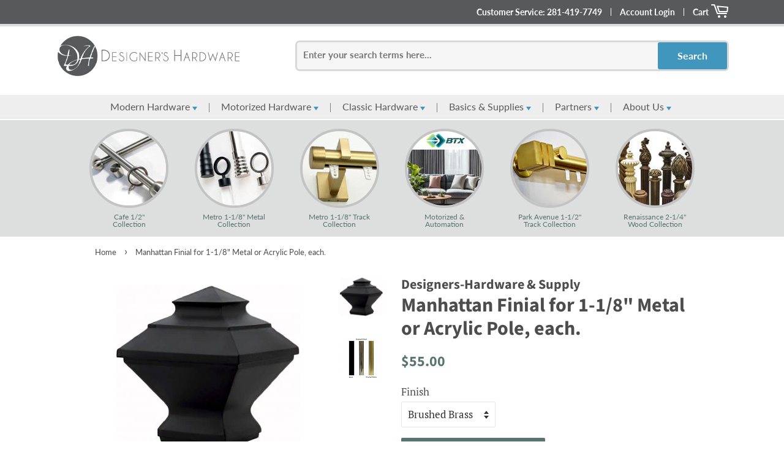

--- FILE ---
content_type: text/html; charset=utf-8
request_url: https://designers-hardware.com/products/manhattan-finial-for-1-1-8metal-or-acrylic-pole-each
body_size: 17169
content:
<!doctype html>
<!--[if lt IE 7]><html class="no-js lt-ie9 lt-ie8 lt-ie7" lang="en"> <![endif]-->
<!--[if IE 7]><html class="no-js lt-ie9 lt-ie8" lang="en"> <![endif]-->
<!--[if IE 8]><html class="no-js lt-ie9" lang="en"> <![endif]-->
<!--[if IE 9 ]><html class="ie9 no-js"> <![endif]-->
<!--[if (gt IE 9)|!(IE)]><!--> <html class="no-js"> <!--<![endif]-->
<script id="mcjs">!function(c,h,i,m,p){m=c.createElement(h),p=c.getElementsByTagName(h)[0],m.async=1,m.src=i,p.parentNode.insertBefore(m,p)}(document,"script","https://chimpstatic.com/mcjs-connected/js/users/69993e6b581aa59d0a6bc1bdc/4b75dd7c0a9733905abe50367.js");</script>
<head>

  <!-- Basic page needs ================================================== -->
  <meta charset="utf-8">
  <meta http-equiv="X-UA-Compatible" content="IE=edge,chrome=1">

  
  <link rel="shortcut icon" href="//designers-hardware.com/cdn/shop/files/dhimag_32x32.png?v=1757864240" type="image/png" />
  

  <!-- Title and description ================================================== -->
  <title>
  Manhattan Finial for 1-1/8&quot; Metal or Acrylic Pole, each. &ndash; Designers-Hardware &amp; Supply
  </title>

  
  <meta name="description" content="SKU: M-MAN-FIN Available in 3 colors.">
  

  <!-- Social meta ================================================== -->
  <!-- /snippets/social-meta-tags.liquid -->




<meta property="og:site_name" content="Designers-Hardware &amp; Supply">
<meta property="og:url" content="https://designers-hardware.com/products/manhattan-finial-for-1-1-8metal-or-acrylic-pole-each">
<meta property="og:title" content="Manhattan Finial for 1-1/8" Metal or Acrylic Pole, each.">
<meta property="og:type" content="product">
<meta property="og:description" content="SKU: M-MAN-FIN Available in 3 colors.">

  <meta property="og:price:amount" content="55.00">
  <meta property="og:price:currency" content="USD">

<meta property="og:image" content="http://designers-hardware.com/cdn/shop/products/M-MAN-FIN_1200x1200.JPG?v=1535056750"><meta property="og:image" content="http://designers-hardware.com/cdn/shop/products/M-SMTH-PLE4-500x500_bcf4c4d4-294d-4a31-b8cc-e1cf3523e4f7_1200x1200.jpg?v=1538057757">
<meta property="og:image:secure_url" content="https://designers-hardware.com/cdn/shop/products/M-MAN-FIN_1200x1200.JPG?v=1535056750"><meta property="og:image:secure_url" content="https://designers-hardware.com/cdn/shop/products/M-SMTH-PLE4-500x500_bcf4c4d4-294d-4a31-b8cc-e1cf3523e4f7_1200x1200.jpg?v=1538057757">


  <meta name="twitter:site" content="@designershdwre">

<meta name="twitter:card" content="summary_large_image">
<meta name="twitter:title" content="Manhattan Finial for 1-1/8" Metal or Acrylic Pole, each.">
<meta name="twitter:description" content="SKU: M-MAN-FIN Available in 3 colors.">


  <!-- Helpers ================================================== -->
  <link rel="canonical" href="https://designers-hardware.com/products/manhattan-finial-for-1-1-8metal-or-acrylic-pole-each">
  <meta name="viewport" content="width=device-width,initial-scale=1">
  <meta name="theme-color" content="#59756f">

  <!-- CSS ================================================== -->
  <link href="//designers-hardware.com/cdn/shop/t/7/assets/timber.scss.css?v=26597485325071911001760381618" rel="stylesheet" type="text/css" media="all" />
  <link href="//designers-hardware.com/cdn/shop/t/7/assets/theme.scss.css?v=180399889629036591931760381619" rel="stylesheet" type="text/css" media="all" />
  <link href="//designers-hardware.com/cdn/shop/t/7/assets/hdg.css?v=122050425164457988681760381611" rel="stylesheet" type="text/css" media="all" />

  <script>
    window.theme = window.theme || {};

    var theme = {
      strings: {
        addToCart: "Add to Cart",
        soldOut: "Sold Out",
        unavailable: "Unavailable",
        zoomClose: "Close (Esc)",
        zoomPrev: "Previous (Left arrow key)",
        zoomNext: "Next (Right arrow key)",
        addressError: "Error looking up that address",
        addressNoResults: "No results for that address",
        addressQueryLimit: "You have exceeded the Google API usage limit. Consider upgrading to a \u003ca href=\"https:\/\/developers.google.com\/maps\/premium\/usage-limits\"\u003ePremium Plan\u003c\/a\u003e.",
        authError: "There was a problem authenticating your Google Maps API Key."
      },
      settings: {
        // Adding some settings to allow the editor to update correctly when they are changed
        enableWideLayout: false,
        typeAccentTransform: false,
        typeAccentSpacing: false,
        baseFontSize: '17px',
        headerBaseFontSize: '32px',
        accentFontSize: '16px'
      },
      variables: {
        mediaQueryMedium: 'screen and (max-width: 768px)',
        bpSmall: false
      },
      moneyFormat: "${{amount}}"
    }

    document.documentElement.className = document.documentElement.className.replace('no-js', 'supports-js');
  </script>

  <!-- Header hook for plugins ================================================== -->
  <script>window.performance && window.performance.mark && window.performance.mark('shopify.content_for_header.start');</script><meta id="shopify-digital-wallet" name="shopify-digital-wallet" content="/6092292211/digital_wallets/dialog">
<meta name="shopify-checkout-api-token" content="16f3959dcddb2b7a2112bdd966af4b18">
<link rel="alternate" type="application/json+oembed" href="https://designers-hardware.com/products/manhattan-finial-for-1-1-8metal-or-acrylic-pole-each.oembed">
<script async="async" src="/checkouts/internal/preloads.js?locale=en-US"></script>
<script id="apple-pay-shop-capabilities" type="application/json">{"shopId":6092292211,"countryCode":"US","currencyCode":"USD","merchantCapabilities":["supports3DS"],"merchantId":"gid:\/\/shopify\/Shop\/6092292211","merchantName":"Designers-Hardware \u0026 Supply","requiredBillingContactFields":["postalAddress","email"],"requiredShippingContactFields":["postalAddress","email"],"shippingType":"shipping","supportedNetworks":["visa","masterCard","amex","discover","jcb"],"total":{"type":"pending","label":"Designers-Hardware \u0026 Supply","amount":"1.00"},"shopifyPaymentsEnabled":false,"supportsSubscriptions":false}</script>
<script id="shopify-features" type="application/json">{"accessToken":"16f3959dcddb2b7a2112bdd966af4b18","betas":["rich-media-storefront-analytics"],"domain":"designers-hardware.com","predictiveSearch":true,"shopId":6092292211,"locale":"en"}</script>
<script>var Shopify = Shopify || {};
Shopify.shop = "designers-hardware-supply.myshopify.com";
Shopify.locale = "en";
Shopify.currency = {"active":"USD","rate":"1.0"};
Shopify.country = "US";
Shopify.theme = {"name":"HDG Redesign 10-13-25","id":149011857581,"schema_name":"Minimal","schema_version":"7.0.0","theme_store_id":null,"role":"main"};
Shopify.theme.handle = "null";
Shopify.theme.style = {"id":null,"handle":null};
Shopify.cdnHost = "designers-hardware.com/cdn";
Shopify.routes = Shopify.routes || {};
Shopify.routes.root = "/";</script>
<script type="module">!function(o){(o.Shopify=o.Shopify||{}).modules=!0}(window);</script>
<script>!function(o){function n(){var o=[];function n(){o.push(Array.prototype.slice.apply(arguments))}return n.q=o,n}var t=o.Shopify=o.Shopify||{};t.loadFeatures=n(),t.autoloadFeatures=n()}(window);</script>
<script id="shop-js-analytics" type="application/json">{"pageType":"product"}</script>
<script defer="defer" async type="module" src="//designers-hardware.com/cdn/shopifycloud/shop-js/modules/v2/client.init-shop-cart-sync_C5BV16lS.en.esm.js"></script>
<script defer="defer" async type="module" src="//designers-hardware.com/cdn/shopifycloud/shop-js/modules/v2/chunk.common_CygWptCX.esm.js"></script>
<script type="module">
  await import("//designers-hardware.com/cdn/shopifycloud/shop-js/modules/v2/client.init-shop-cart-sync_C5BV16lS.en.esm.js");
await import("//designers-hardware.com/cdn/shopifycloud/shop-js/modules/v2/chunk.common_CygWptCX.esm.js");

  window.Shopify.SignInWithShop?.initShopCartSync?.({"fedCMEnabled":true,"windoidEnabled":true});

</script>
<script>(function() {
  var isLoaded = false;
  function asyncLoad() {
    if (isLoaded) return;
    isLoaded = true;
    var urls = ["https:\/\/cdn.nfcube.com\/instafeed-dff2689db5d4132ceba9cf52e9bb3a37.js?shop=designers-hardware-supply.myshopify.com"];
    for (var i = 0; i < urls.length; i++) {
      var s = document.createElement('script');
      s.type = 'text/javascript';
      s.async = true;
      s.src = urls[i];
      var x = document.getElementsByTagName('script')[0];
      x.parentNode.insertBefore(s, x);
    }
  };
  if(window.attachEvent) {
    window.attachEvent('onload', asyncLoad);
  } else {
    window.addEventListener('load', asyncLoad, false);
  }
})();</script>
<script id="__st">var __st={"a":6092292211,"offset":-21600,"reqid":"90732227-acd1-44c2-a91b-583bdee96d99-1768794835","pageurl":"designers-hardware.com\/products\/manhattan-finial-for-1-1-8metal-or-acrylic-pole-each","u":"75d6d4a53e1d","p":"product","rtyp":"product","rid":1505440956531};</script>
<script>window.ShopifyPaypalV4VisibilityTracking = true;</script>
<script id="captcha-bootstrap">!function(){'use strict';const t='contact',e='account',n='new_comment',o=[[t,t],['blogs',n],['comments',n],[t,'customer']],c=[[e,'customer_login'],[e,'guest_login'],[e,'recover_customer_password'],[e,'create_customer']],r=t=>t.map((([t,e])=>`form[action*='/${t}']:not([data-nocaptcha='true']) input[name='form_type'][value='${e}']`)).join(','),a=t=>()=>t?[...document.querySelectorAll(t)].map((t=>t.form)):[];function s(){const t=[...o],e=r(t);return a(e)}const i='password',u='form_key',d=['recaptcha-v3-token','g-recaptcha-response','h-captcha-response',i],f=()=>{try{return window.sessionStorage}catch{return}},m='__shopify_v',_=t=>t.elements[u];function p(t,e,n=!1){try{const o=window.sessionStorage,c=JSON.parse(o.getItem(e)),{data:r}=function(t){const{data:e,action:n}=t;return t[m]||n?{data:e,action:n}:{data:t,action:n}}(c);for(const[e,n]of Object.entries(r))t.elements[e]&&(t.elements[e].value=n);n&&o.removeItem(e)}catch(o){console.error('form repopulation failed',{error:o})}}const l='form_type',E='cptcha';function T(t){t.dataset[E]=!0}const w=window,h=w.document,L='Shopify',v='ce_forms',y='captcha';let A=!1;((t,e)=>{const n=(g='f06e6c50-85a8-45c8-87d0-21a2b65856fe',I='https://cdn.shopify.com/shopifycloud/storefront-forms-hcaptcha/ce_storefront_forms_captcha_hcaptcha.v1.5.2.iife.js',D={infoText:'Protected by hCaptcha',privacyText:'Privacy',termsText:'Terms'},(t,e,n)=>{const o=w[L][v],c=o.bindForm;if(c)return c(t,g,e,D).then(n);var r;o.q.push([[t,g,e,D],n]),r=I,A||(h.body.append(Object.assign(h.createElement('script'),{id:'captcha-provider',async:!0,src:r})),A=!0)});var g,I,D;w[L]=w[L]||{},w[L][v]=w[L][v]||{},w[L][v].q=[],w[L][y]=w[L][y]||{},w[L][y].protect=function(t,e){n(t,void 0,e),T(t)},Object.freeze(w[L][y]),function(t,e,n,w,h,L){const[v,y,A,g]=function(t,e,n){const i=e?o:[],u=t?c:[],d=[...i,...u],f=r(d),m=r(i),_=r(d.filter((([t,e])=>n.includes(e))));return[a(f),a(m),a(_),s()]}(w,h,L),I=t=>{const e=t.target;return e instanceof HTMLFormElement?e:e&&e.form},D=t=>v().includes(t);t.addEventListener('submit',(t=>{const e=I(t);if(!e)return;const n=D(e)&&!e.dataset.hcaptchaBound&&!e.dataset.recaptchaBound,o=_(e),c=g().includes(e)&&(!o||!o.value);(n||c)&&t.preventDefault(),c&&!n&&(function(t){try{if(!f())return;!function(t){const e=f();if(!e)return;const n=_(t);if(!n)return;const o=n.value;o&&e.removeItem(o)}(t);const e=Array.from(Array(32),(()=>Math.random().toString(36)[2])).join('');!function(t,e){_(t)||t.append(Object.assign(document.createElement('input'),{type:'hidden',name:u})),t.elements[u].value=e}(t,e),function(t,e){const n=f();if(!n)return;const o=[...t.querySelectorAll(`input[type='${i}']`)].map((({name:t})=>t)),c=[...d,...o],r={};for(const[a,s]of new FormData(t).entries())c.includes(a)||(r[a]=s);n.setItem(e,JSON.stringify({[m]:1,action:t.action,data:r}))}(t,e)}catch(e){console.error('failed to persist form',e)}}(e),e.submit())}));const S=(t,e)=>{t&&!t.dataset[E]&&(n(t,e.some((e=>e===t))),T(t))};for(const o of['focusin','change'])t.addEventListener(o,(t=>{const e=I(t);D(e)&&S(e,y())}));const B=e.get('form_key'),M=e.get(l),P=B&&M;t.addEventListener('DOMContentLoaded',(()=>{const t=y();if(P)for(const e of t)e.elements[l].value===M&&p(e,B);[...new Set([...A(),...v().filter((t=>'true'===t.dataset.shopifyCaptcha))])].forEach((e=>S(e,t)))}))}(h,new URLSearchParams(w.location.search),n,t,e,['guest_login'])})(!0,!0)}();</script>
<script integrity="sha256-4kQ18oKyAcykRKYeNunJcIwy7WH5gtpwJnB7kiuLZ1E=" data-source-attribution="shopify.loadfeatures" defer="defer" src="//designers-hardware.com/cdn/shopifycloud/storefront/assets/storefront/load_feature-a0a9edcb.js" crossorigin="anonymous"></script>
<script data-source-attribution="shopify.dynamic_checkout.dynamic.init">var Shopify=Shopify||{};Shopify.PaymentButton=Shopify.PaymentButton||{isStorefrontPortableWallets:!0,init:function(){window.Shopify.PaymentButton.init=function(){};var t=document.createElement("script");t.src="https://designers-hardware.com/cdn/shopifycloud/portable-wallets/latest/portable-wallets.en.js",t.type="module",document.head.appendChild(t)}};
</script>
<script data-source-attribution="shopify.dynamic_checkout.buyer_consent">
  function portableWalletsHideBuyerConsent(e){var t=document.getElementById("shopify-buyer-consent"),n=document.getElementById("shopify-subscription-policy-button");t&&n&&(t.classList.add("hidden"),t.setAttribute("aria-hidden","true"),n.removeEventListener("click",e))}function portableWalletsShowBuyerConsent(e){var t=document.getElementById("shopify-buyer-consent"),n=document.getElementById("shopify-subscription-policy-button");t&&n&&(t.classList.remove("hidden"),t.removeAttribute("aria-hidden"),n.addEventListener("click",e))}window.Shopify?.PaymentButton&&(window.Shopify.PaymentButton.hideBuyerConsent=portableWalletsHideBuyerConsent,window.Shopify.PaymentButton.showBuyerConsent=portableWalletsShowBuyerConsent);
</script>
<script data-source-attribution="shopify.dynamic_checkout.cart.bootstrap">document.addEventListener("DOMContentLoaded",(function(){function t(){return document.querySelector("shopify-accelerated-checkout-cart, shopify-accelerated-checkout")}if(t())Shopify.PaymentButton.init();else{new MutationObserver((function(e,n){t()&&(Shopify.PaymentButton.init(),n.disconnect())})).observe(document.body,{childList:!0,subtree:!0})}}));
</script>
<link id="shopify-accelerated-checkout-styles" rel="stylesheet" media="screen" href="https://designers-hardware.com/cdn/shopifycloud/portable-wallets/latest/accelerated-checkout-backwards-compat.css" crossorigin="anonymous">
<style id="shopify-accelerated-checkout-cart">
        #shopify-buyer-consent {
  margin-top: 1em;
  display: inline-block;
  width: 100%;
}

#shopify-buyer-consent.hidden {
  display: none;
}

#shopify-subscription-policy-button {
  background: none;
  border: none;
  padding: 0;
  text-decoration: underline;
  font-size: inherit;
  cursor: pointer;
}

#shopify-subscription-policy-button::before {
  box-shadow: none;
}

      </style>

<script>window.performance && window.performance.mark && window.performance.mark('shopify.content_for_header.end');</script>

  
<!--[if lt IE 9]>
<script src="//cdnjs.cloudflare.com/ajax/libs/html5shiv/3.7.2/html5shiv.min.js" type="text/javascript"></script>
<![endif]-->


  <script src="//designers-hardware.com/cdn/shop/t/7/assets/jquery-2.2.3.min.js?v=58211863146907186831760381611" type="text/javascript"></script>

  <!--[if (gt IE 9)|!(IE)]><!--><script src="//designers-hardware.com/cdn/shop/t/7/assets/lazysizes.min.js?v=177476512571513845041760381611" async="async"></script><!--<![endif]-->
  <!--[if lte IE 9]><script src="//designers-hardware.com/cdn/shop/t/7/assets/lazysizes.min.js?v=177476512571513845041760381611"></script><![endif]-->

  
  

<link href="https://monorail-edge.shopifysvc.com" rel="dns-prefetch">
<script>(function(){if ("sendBeacon" in navigator && "performance" in window) {try {var session_token_from_headers = performance.getEntriesByType('navigation')[0].serverTiming.find(x => x.name == '_s').description;} catch {var session_token_from_headers = undefined;}var session_cookie_matches = document.cookie.match(/_shopify_s=([^;]*)/);var session_token_from_cookie = session_cookie_matches && session_cookie_matches.length === 2 ? session_cookie_matches[1] : "";var session_token = session_token_from_headers || session_token_from_cookie || "";function handle_abandonment_event(e) {var entries = performance.getEntries().filter(function(entry) {return /monorail-edge.shopifysvc.com/.test(entry.name);});if (!window.abandonment_tracked && entries.length === 0) {window.abandonment_tracked = true;var currentMs = Date.now();var navigation_start = performance.timing.navigationStart;var payload = {shop_id: 6092292211,url: window.location.href,navigation_start,duration: currentMs - navigation_start,session_token,page_type: "product"};window.navigator.sendBeacon("https://monorail-edge.shopifysvc.com/v1/produce", JSON.stringify({schema_id: "online_store_buyer_site_abandonment/1.1",payload: payload,metadata: {event_created_at_ms: currentMs,event_sent_at_ms: currentMs}}));}}window.addEventListener('pagehide', handle_abandonment_event);}}());</script>
<script id="web-pixels-manager-setup">(function e(e,d,r,n,o){if(void 0===o&&(o={}),!Boolean(null===(a=null===(i=window.Shopify)||void 0===i?void 0:i.analytics)||void 0===a?void 0:a.replayQueue)){var i,a;window.Shopify=window.Shopify||{};var t=window.Shopify;t.analytics=t.analytics||{};var s=t.analytics;s.replayQueue=[],s.publish=function(e,d,r){return s.replayQueue.push([e,d,r]),!0};try{self.performance.mark("wpm:start")}catch(e){}var l=function(){var e={modern:/Edge?\/(1{2}[4-9]|1[2-9]\d|[2-9]\d{2}|\d{4,})\.\d+(\.\d+|)|Firefox\/(1{2}[4-9]|1[2-9]\d|[2-9]\d{2}|\d{4,})\.\d+(\.\d+|)|Chrom(ium|e)\/(9{2}|\d{3,})\.\d+(\.\d+|)|(Maci|X1{2}).+ Version\/(15\.\d+|(1[6-9]|[2-9]\d|\d{3,})\.\d+)([,.]\d+|)( \(\w+\)|)( Mobile\/\w+|) Safari\/|Chrome.+OPR\/(9{2}|\d{3,})\.\d+\.\d+|(CPU[ +]OS|iPhone[ +]OS|CPU[ +]iPhone|CPU IPhone OS|CPU iPad OS)[ +]+(15[._]\d+|(1[6-9]|[2-9]\d|\d{3,})[._]\d+)([._]\d+|)|Android:?[ /-](13[3-9]|1[4-9]\d|[2-9]\d{2}|\d{4,})(\.\d+|)(\.\d+|)|Android.+Firefox\/(13[5-9]|1[4-9]\d|[2-9]\d{2}|\d{4,})\.\d+(\.\d+|)|Android.+Chrom(ium|e)\/(13[3-9]|1[4-9]\d|[2-9]\d{2}|\d{4,})\.\d+(\.\d+|)|SamsungBrowser\/([2-9]\d|\d{3,})\.\d+/,legacy:/Edge?\/(1[6-9]|[2-9]\d|\d{3,})\.\d+(\.\d+|)|Firefox\/(5[4-9]|[6-9]\d|\d{3,})\.\d+(\.\d+|)|Chrom(ium|e)\/(5[1-9]|[6-9]\d|\d{3,})\.\d+(\.\d+|)([\d.]+$|.*Safari\/(?![\d.]+ Edge\/[\d.]+$))|(Maci|X1{2}).+ Version\/(10\.\d+|(1[1-9]|[2-9]\d|\d{3,})\.\d+)([,.]\d+|)( \(\w+\)|)( Mobile\/\w+|) Safari\/|Chrome.+OPR\/(3[89]|[4-9]\d|\d{3,})\.\d+\.\d+|(CPU[ +]OS|iPhone[ +]OS|CPU[ +]iPhone|CPU IPhone OS|CPU iPad OS)[ +]+(10[._]\d+|(1[1-9]|[2-9]\d|\d{3,})[._]\d+)([._]\d+|)|Android:?[ /-](13[3-9]|1[4-9]\d|[2-9]\d{2}|\d{4,})(\.\d+|)(\.\d+|)|Mobile Safari.+OPR\/([89]\d|\d{3,})\.\d+\.\d+|Android.+Firefox\/(13[5-9]|1[4-9]\d|[2-9]\d{2}|\d{4,})\.\d+(\.\d+|)|Android.+Chrom(ium|e)\/(13[3-9]|1[4-9]\d|[2-9]\d{2}|\d{4,})\.\d+(\.\d+|)|Android.+(UC? ?Browser|UCWEB|U3)[ /]?(15\.([5-9]|\d{2,})|(1[6-9]|[2-9]\d|\d{3,})\.\d+)\.\d+|SamsungBrowser\/(5\.\d+|([6-9]|\d{2,})\.\d+)|Android.+MQ{2}Browser\/(14(\.(9|\d{2,})|)|(1[5-9]|[2-9]\d|\d{3,})(\.\d+|))(\.\d+|)|K[Aa][Ii]OS\/(3\.\d+|([4-9]|\d{2,})\.\d+)(\.\d+|)/},d=e.modern,r=e.legacy,n=navigator.userAgent;return n.match(d)?"modern":n.match(r)?"legacy":"unknown"}(),u="modern"===l?"modern":"legacy",c=(null!=n?n:{modern:"",legacy:""})[u],f=function(e){return[e.baseUrl,"/wpm","/b",e.hashVersion,"modern"===e.buildTarget?"m":"l",".js"].join("")}({baseUrl:d,hashVersion:r,buildTarget:u}),m=function(e){var d=e.version,r=e.bundleTarget,n=e.surface,o=e.pageUrl,i=e.monorailEndpoint;return{emit:function(e){var a=e.status,t=e.errorMsg,s=(new Date).getTime(),l=JSON.stringify({metadata:{event_sent_at_ms:s},events:[{schema_id:"web_pixels_manager_load/3.1",payload:{version:d,bundle_target:r,page_url:o,status:a,surface:n,error_msg:t},metadata:{event_created_at_ms:s}}]});if(!i)return console&&console.warn&&console.warn("[Web Pixels Manager] No Monorail endpoint provided, skipping logging."),!1;try{return self.navigator.sendBeacon.bind(self.navigator)(i,l)}catch(e){}var u=new XMLHttpRequest;try{return u.open("POST",i,!0),u.setRequestHeader("Content-Type","text/plain"),u.send(l),!0}catch(e){return console&&console.warn&&console.warn("[Web Pixels Manager] Got an unhandled error while logging to Monorail."),!1}}}}({version:r,bundleTarget:l,surface:e.surface,pageUrl:self.location.href,monorailEndpoint:e.monorailEndpoint});try{o.browserTarget=l,function(e){var d=e.src,r=e.async,n=void 0===r||r,o=e.onload,i=e.onerror,a=e.sri,t=e.scriptDataAttributes,s=void 0===t?{}:t,l=document.createElement("script"),u=document.querySelector("head"),c=document.querySelector("body");if(l.async=n,l.src=d,a&&(l.integrity=a,l.crossOrigin="anonymous"),s)for(var f in s)if(Object.prototype.hasOwnProperty.call(s,f))try{l.dataset[f]=s[f]}catch(e){}if(o&&l.addEventListener("load",o),i&&l.addEventListener("error",i),u)u.appendChild(l);else{if(!c)throw new Error("Did not find a head or body element to append the script");c.appendChild(l)}}({src:f,async:!0,onload:function(){if(!function(){var e,d;return Boolean(null===(d=null===(e=window.Shopify)||void 0===e?void 0:e.analytics)||void 0===d?void 0:d.initialized)}()){var d=window.webPixelsManager.init(e)||void 0;if(d){var r=window.Shopify.analytics;r.replayQueue.forEach((function(e){var r=e[0],n=e[1],o=e[2];d.publishCustomEvent(r,n,o)})),r.replayQueue=[],r.publish=d.publishCustomEvent,r.visitor=d.visitor,r.initialized=!0}}},onerror:function(){return m.emit({status:"failed",errorMsg:"".concat(f," has failed to load")})},sri:function(e){var d=/^sha384-[A-Za-z0-9+/=]+$/;return"string"==typeof e&&d.test(e)}(c)?c:"",scriptDataAttributes:o}),m.emit({status:"loading"})}catch(e){m.emit({status:"failed",errorMsg:(null==e?void 0:e.message)||"Unknown error"})}}})({shopId: 6092292211,storefrontBaseUrl: "https://designers-hardware.com",extensionsBaseUrl: "https://extensions.shopifycdn.com/cdn/shopifycloud/web-pixels-manager",monorailEndpoint: "https://monorail-edge.shopifysvc.com/unstable/produce_batch",surface: "storefront-renderer",enabledBetaFlags: ["2dca8a86"],webPixelsConfigList: [{"id":"shopify-app-pixel","configuration":"{}","eventPayloadVersion":"v1","runtimeContext":"STRICT","scriptVersion":"0450","apiClientId":"shopify-pixel","type":"APP","privacyPurposes":["ANALYTICS","MARKETING"]},{"id":"shopify-custom-pixel","eventPayloadVersion":"v1","runtimeContext":"LAX","scriptVersion":"0450","apiClientId":"shopify-pixel","type":"CUSTOM","privacyPurposes":["ANALYTICS","MARKETING"]}],isMerchantRequest: false,initData: {"shop":{"name":"Designers-Hardware \u0026 Supply","paymentSettings":{"currencyCode":"USD"},"myshopifyDomain":"designers-hardware-supply.myshopify.com","countryCode":"US","storefrontUrl":"https:\/\/designers-hardware.com"},"customer":null,"cart":null,"checkout":null,"productVariants":[{"price":{"amount":55.0,"currencyCode":"USD"},"product":{"title":"Manhattan Finial for 1-1\/8\" Metal or Acrylic Pole, each.","vendor":"Designers-Hardware \u0026 Supply","id":"1505440956531","untranslatedTitle":"Manhattan Finial for 1-1\/8\" Metal or Acrylic Pole, each.","url":"\/products\/manhattan-finial-for-1-1-8metal-or-acrylic-pole-each","type":"Metal"},"id":"15019485134963","image":{"src":"\/\/designers-hardware.com\/cdn\/shop\/products\/M-MAN-FIN.JPG?v=1535056750"},"sku":"M-MAN-FIN-BB","title":"Brushed Brass","untranslatedTitle":"Brushed Brass"},{"price":{"amount":55.0,"currencyCode":"USD"},"product":{"title":"Manhattan Finial for 1-1\/8\" Metal or Acrylic Pole, each.","vendor":"Designers-Hardware \u0026 Supply","id":"1505440956531","untranslatedTitle":"Manhattan Finial for 1-1\/8\" Metal or Acrylic Pole, each.","url":"\/products\/manhattan-finial-for-1-1-8metal-or-acrylic-pole-each","type":"Metal"},"id":"15019509088371","image":{"src":"\/\/designers-hardware.com\/cdn\/shop\/products\/M-MAN-FIN.JPG?v=1535056750"},"sku":"M-MAN-FIN-BN","title":"Brushed Nickel","untranslatedTitle":"Brushed Nickel"},{"price":{"amount":55.0,"currencyCode":"USD"},"product":{"title":"Manhattan Finial for 1-1\/8\" Metal or Acrylic Pole, each.","vendor":"Designers-Hardware \u0026 Supply","id":"1505440956531","untranslatedTitle":"Manhattan Finial for 1-1\/8\" Metal or Acrylic Pole, each.","url":"\/products\/manhattan-finial-for-1-1-8metal-or-acrylic-pole-each","type":"Metal"},"id":"15019515084915","image":{"src":"\/\/designers-hardware.com\/cdn\/shop\/products\/M-MAN-FIN.JPG?v=1535056750"},"sku":"M-MAN-FIN-B","title":"Black","untranslatedTitle":"Black"}],"purchasingCompany":null},},"https://designers-hardware.com/cdn","fcfee988w5aeb613cpc8e4bc33m6693e112",{"modern":"","legacy":""},{"shopId":"6092292211","storefrontBaseUrl":"https:\/\/designers-hardware.com","extensionBaseUrl":"https:\/\/extensions.shopifycdn.com\/cdn\/shopifycloud\/web-pixels-manager","surface":"storefront-renderer","enabledBetaFlags":"[\"2dca8a86\"]","isMerchantRequest":"false","hashVersion":"fcfee988w5aeb613cpc8e4bc33m6693e112","publish":"custom","events":"[[\"page_viewed\",{}],[\"product_viewed\",{\"productVariant\":{\"price\":{\"amount\":55.0,\"currencyCode\":\"USD\"},\"product\":{\"title\":\"Manhattan Finial for 1-1\/8\\\" Metal or Acrylic Pole, each.\",\"vendor\":\"Designers-Hardware \u0026 Supply\",\"id\":\"1505440956531\",\"untranslatedTitle\":\"Manhattan Finial for 1-1\/8\\\" Metal or Acrylic Pole, each.\",\"url\":\"\/products\/manhattan-finial-for-1-1-8metal-or-acrylic-pole-each\",\"type\":\"Metal\"},\"id\":\"15019485134963\",\"image\":{\"src\":\"\/\/designers-hardware.com\/cdn\/shop\/products\/M-MAN-FIN.JPG?v=1535056750\"},\"sku\":\"M-MAN-FIN-BB\",\"title\":\"Brushed Brass\",\"untranslatedTitle\":\"Brushed Brass\"}}]]"});</script><script>
  window.ShopifyAnalytics = window.ShopifyAnalytics || {};
  window.ShopifyAnalytics.meta = window.ShopifyAnalytics.meta || {};
  window.ShopifyAnalytics.meta.currency = 'USD';
  var meta = {"product":{"id":1505440956531,"gid":"gid:\/\/shopify\/Product\/1505440956531","vendor":"Designers-Hardware \u0026 Supply","type":"Metal","handle":"manhattan-finial-for-1-1-8metal-or-acrylic-pole-each","variants":[{"id":15019485134963,"price":5500,"name":"Manhattan Finial for 1-1\/8\" Metal or Acrylic Pole, each. - Brushed Brass","public_title":"Brushed Brass","sku":"M-MAN-FIN-BB"},{"id":15019509088371,"price":5500,"name":"Manhattan Finial for 1-1\/8\" Metal or Acrylic Pole, each. - Brushed Nickel","public_title":"Brushed Nickel","sku":"M-MAN-FIN-BN"},{"id":15019515084915,"price":5500,"name":"Manhattan Finial for 1-1\/8\" Metal or Acrylic Pole, each. - Black","public_title":"Black","sku":"M-MAN-FIN-B"}],"remote":false},"page":{"pageType":"product","resourceType":"product","resourceId":1505440956531,"requestId":"90732227-acd1-44c2-a91b-583bdee96d99-1768794835"}};
  for (var attr in meta) {
    window.ShopifyAnalytics.meta[attr] = meta[attr];
  }
</script>
<script class="analytics">
  (function () {
    var customDocumentWrite = function(content) {
      var jquery = null;

      if (window.jQuery) {
        jquery = window.jQuery;
      } else if (window.Checkout && window.Checkout.$) {
        jquery = window.Checkout.$;
      }

      if (jquery) {
        jquery('body').append(content);
      }
    };

    var hasLoggedConversion = function(token) {
      if (token) {
        return document.cookie.indexOf('loggedConversion=' + token) !== -1;
      }
      return false;
    }

    var setCookieIfConversion = function(token) {
      if (token) {
        var twoMonthsFromNow = new Date(Date.now());
        twoMonthsFromNow.setMonth(twoMonthsFromNow.getMonth() + 2);

        document.cookie = 'loggedConversion=' + token + '; expires=' + twoMonthsFromNow;
      }
    }

    var trekkie = window.ShopifyAnalytics.lib = window.trekkie = window.trekkie || [];
    if (trekkie.integrations) {
      return;
    }
    trekkie.methods = [
      'identify',
      'page',
      'ready',
      'track',
      'trackForm',
      'trackLink'
    ];
    trekkie.factory = function(method) {
      return function() {
        var args = Array.prototype.slice.call(arguments);
        args.unshift(method);
        trekkie.push(args);
        return trekkie;
      };
    };
    for (var i = 0; i < trekkie.methods.length; i++) {
      var key = trekkie.methods[i];
      trekkie[key] = trekkie.factory(key);
    }
    trekkie.load = function(config) {
      trekkie.config = config || {};
      trekkie.config.initialDocumentCookie = document.cookie;
      var first = document.getElementsByTagName('script')[0];
      var script = document.createElement('script');
      script.type = 'text/javascript';
      script.onerror = function(e) {
        var scriptFallback = document.createElement('script');
        scriptFallback.type = 'text/javascript';
        scriptFallback.onerror = function(error) {
                var Monorail = {
      produce: function produce(monorailDomain, schemaId, payload) {
        var currentMs = new Date().getTime();
        var event = {
          schema_id: schemaId,
          payload: payload,
          metadata: {
            event_created_at_ms: currentMs,
            event_sent_at_ms: currentMs
          }
        };
        return Monorail.sendRequest("https://" + monorailDomain + "/v1/produce", JSON.stringify(event));
      },
      sendRequest: function sendRequest(endpointUrl, payload) {
        // Try the sendBeacon API
        if (window && window.navigator && typeof window.navigator.sendBeacon === 'function' && typeof window.Blob === 'function' && !Monorail.isIos12()) {
          var blobData = new window.Blob([payload], {
            type: 'text/plain'
          });

          if (window.navigator.sendBeacon(endpointUrl, blobData)) {
            return true;
          } // sendBeacon was not successful

        } // XHR beacon

        var xhr = new XMLHttpRequest();

        try {
          xhr.open('POST', endpointUrl);
          xhr.setRequestHeader('Content-Type', 'text/plain');
          xhr.send(payload);
        } catch (e) {
          console.log(e);
        }

        return false;
      },
      isIos12: function isIos12() {
        return window.navigator.userAgent.lastIndexOf('iPhone; CPU iPhone OS 12_') !== -1 || window.navigator.userAgent.lastIndexOf('iPad; CPU OS 12_') !== -1;
      }
    };
    Monorail.produce('monorail-edge.shopifysvc.com',
      'trekkie_storefront_load_errors/1.1',
      {shop_id: 6092292211,
      theme_id: 149011857581,
      app_name: "storefront",
      context_url: window.location.href,
      source_url: "//designers-hardware.com/cdn/s/trekkie.storefront.cd680fe47e6c39ca5d5df5f0a32d569bc48c0f27.min.js"});

        };
        scriptFallback.async = true;
        scriptFallback.src = '//designers-hardware.com/cdn/s/trekkie.storefront.cd680fe47e6c39ca5d5df5f0a32d569bc48c0f27.min.js';
        first.parentNode.insertBefore(scriptFallback, first);
      };
      script.async = true;
      script.src = '//designers-hardware.com/cdn/s/trekkie.storefront.cd680fe47e6c39ca5d5df5f0a32d569bc48c0f27.min.js';
      first.parentNode.insertBefore(script, first);
    };
    trekkie.load(
      {"Trekkie":{"appName":"storefront","development":false,"defaultAttributes":{"shopId":6092292211,"isMerchantRequest":null,"themeId":149011857581,"themeCityHash":"1567309923478824596","contentLanguage":"en","currency":"USD","eventMetadataId":"2e05a075-b0e5-4e0a-98b2-e40a7e33401e"},"isServerSideCookieWritingEnabled":true,"monorailRegion":"shop_domain","enabledBetaFlags":["65f19447"]},"Session Attribution":{},"S2S":{"facebookCapiEnabled":false,"source":"trekkie-storefront-renderer","apiClientId":580111}}
    );

    var loaded = false;
    trekkie.ready(function() {
      if (loaded) return;
      loaded = true;

      window.ShopifyAnalytics.lib = window.trekkie;

      var originalDocumentWrite = document.write;
      document.write = customDocumentWrite;
      try { window.ShopifyAnalytics.merchantGoogleAnalytics.call(this); } catch(error) {};
      document.write = originalDocumentWrite;

      window.ShopifyAnalytics.lib.page(null,{"pageType":"product","resourceType":"product","resourceId":1505440956531,"requestId":"90732227-acd1-44c2-a91b-583bdee96d99-1768794835","shopifyEmitted":true});

      var match = window.location.pathname.match(/checkouts\/(.+)\/(thank_you|post_purchase)/)
      var token = match? match[1]: undefined;
      if (!hasLoggedConversion(token)) {
        setCookieIfConversion(token);
        window.ShopifyAnalytics.lib.track("Viewed Product",{"currency":"USD","variantId":15019485134963,"productId":1505440956531,"productGid":"gid:\/\/shopify\/Product\/1505440956531","name":"Manhattan Finial for 1-1\/8\" Metal or Acrylic Pole, each. - Brushed Brass","price":"55.00","sku":"M-MAN-FIN-BB","brand":"Designers-Hardware \u0026 Supply","variant":"Brushed Brass","category":"Metal","nonInteraction":true,"remote":false},undefined,undefined,{"shopifyEmitted":true});
      window.ShopifyAnalytics.lib.track("monorail:\/\/trekkie_storefront_viewed_product\/1.1",{"currency":"USD","variantId":15019485134963,"productId":1505440956531,"productGid":"gid:\/\/shopify\/Product\/1505440956531","name":"Manhattan Finial for 1-1\/8\" Metal or Acrylic Pole, each. - Brushed Brass","price":"55.00","sku":"M-MAN-FIN-BB","brand":"Designers-Hardware \u0026 Supply","variant":"Brushed Brass","category":"Metal","nonInteraction":true,"remote":false,"referer":"https:\/\/designers-hardware.com\/products\/manhattan-finial-for-1-1-8metal-or-acrylic-pole-each"});
      }
    });


        var eventsListenerScript = document.createElement('script');
        eventsListenerScript.async = true;
        eventsListenerScript.src = "//designers-hardware.com/cdn/shopifycloud/storefront/assets/shop_events_listener-3da45d37.js";
        document.getElementsByTagName('head')[0].appendChild(eventsListenerScript);

})();</script>
<script
  defer
  src="https://designers-hardware.com/cdn/shopifycloud/perf-kit/shopify-perf-kit-3.0.4.min.js"
  data-application="storefront-renderer"
  data-shop-id="6092292211"
  data-render-region="gcp-us-central1"
  data-page-type="product"
  data-theme-instance-id="149011857581"
  data-theme-name="Minimal"
  data-theme-version="7.0.0"
  data-monorail-region="shop_domain"
  data-resource-timing-sampling-rate="10"
  data-shs="true"
  data-shs-beacon="true"
  data-shs-export-with-fetch="true"
  data-shs-logs-sample-rate="1"
  data-shs-beacon-endpoint="https://designers-hardware.com/api/collect"
></script>
</head>

<body id="manhattan-finial-for-1-1-8-quot-metal-or-acrylic-pole-each" class="template-product" >

  <div id="shopify-section-header" class="shopify-section"><style>
  .logo__image-wrapper {
    max-width: 306px;
  }
  /*================= If logo is above navigation ================== */
  
    .site-nav {
      
        border-top: 1px solid #ebebeb;
        border-bottom: 1px solid #ebebeb;
      
      margin-top: 30px;
    }

    
  

  /*============ If logo is on the same line as navigation ============ */
  


  
</style>

<div data-section-id="header" data-section-type="header-section">
  <div class="header-bar">
    <div class="wrapper medium-down--hide">
      <div class="post-large--display-table">

        
          <div class="header-bar__left post-large--display-table-cell">

            

            

          </div>
        

        <div class="header-bar__right post-large--display-table-cell">

          
            <div class="header-bar__module header-bar__message">
              
                Customer Service: 281-419-7749
              
            </div>
            <span class="header-bar__sep" aria-hidden="true"></span>
          

          
            <ul class="header-bar__module header-bar__module--list">
                <li>
                  <a href="/account">Account Login</a>
                </li>
              
            </ul>
          

          <span class="header-bar__sep" aria-hidden="true"></span>
          <div class="header-bar__module">
            <a href="/cart" class="cart-page-link">
              Cart
              <span class="icon icon-cart header-bar__cart-icon" aria-hidden="true"></span>
              <span class="cart-count header-bar__cart-count hidden-count">0</span>
            </a>
          </div>

        </div>
      </div>
    </div>

    <div class="wrapper post-large--hide announcement-bar--mobile">
      
        
          <span>Customer Service: 281-419-7749</span>
        
      
    </div>

    <div class="wrapper post-large--hide">
      
        <button type="button" class="mobile-nav-trigger" id="MobileNavTrigger" aria-controls="MobileNav" aria-expanded="false">
          <span class="icon icon-hamburger" aria-hidden="true"></span>
          Menu
        </button>
      
      <a href="/cart" class="cart-page-link mobile-cart-page-link">
        <span class="icon icon-cart header-bar__cart-icon" aria-hidden="true"></span>
        Cart <span class="cart-count hidden-count">0</span>
      </a>
    </div>
    <nav role="navigation">
  <ul id="MobileNav" class="mobile-nav post-large--hide">
    
      
        
        <li class="mobile-nav__link" aria-haspopup="true">
          <a
            href="#"
            class="mobile-nav__sublist-trigger"
            aria-controls="MobileNav-Parent-1"
            aria-expanded="false">
            Modern Hardware
            <span class="icon-fallback-text mobile-nav__sublist-expand" aria-hidden="true">
  <span class="icon icon-plus" aria-hidden="true"></span>
  <span class="fallback-text">+</span>
</span>
<span class="icon-fallback-text mobile-nav__sublist-contract" aria-hidden="true">
  <span class="icon icon-minus" aria-hidden="true"></span>
  <span class="fallback-text">-</span>
</span>

          </a>
          <ul
            id="MobileNav-Parent-1"
            class="mobile-nav__sublist">
            
            
              
                <li class="mobile-nav__sublist-link">
                  <a
                    href="/collections/cafe-collection"
                    >
                    Cafe 1/2&quot; Collection
                  </a>
                </li>
              
            
              
                <li class="mobile-nav__sublist-link">
                  <a
                    href="/collections/pa-coll"
                    >
                    Hawthorne 3/4&quot; Collection
                  </a>
                </li>
              
            
              
                <li class="mobile-nav__sublist-link">
                  <a
                    href="/collections/metro-collection/Metro-Collection"
                    >
                    Metro 1-1/8&quot; Collection
                  </a>
                </li>
              
            
              
                <li class="mobile-nav__sublist-link">
                  <a
                    href="/collections/metro-track-collection-1"
                    >
                    Metro Track 1-1/8&quot; Collection
                  </a>
                </li>
              
            
              
                <li class="mobile-nav__sublist-link">
                  <a
                    href="/collections/park-avenue-collection-1"
                    >
                    Park Avenue 1-1/2&quot; Collection
                  </a>
                </li>
              
            
              
                <li class="mobile-nav__sublist-link">
                  <a
                    href="/collections/park-avenue-track-collection-1"
                    >
                    Park Avenue Track 1-1/2&quot; Collection
                  </a>
                </li>
              
            
              
                <li class="mobile-nav__sublist-link">
                  <a
                    href="/collections/valencia-collection-1"
                    >
                    Valencia 1&quot; Metal Collection
                  </a>
                </li>
              
            
              
                <li class="mobile-nav__sublist-link">
                  <a
                    href="/collections/charleston-collection-1"
                    >
                    Charleston 1-1/2&quot; Outdoor Collection
                  </a>
                </li>
              
            
              
                <li class="mobile-nav__sublist-link">
                  <a
                    href="/collections/renaissance-collection"
                    >
                    Renaissance 2-1/4&quot; Wood Collection
                  </a>
                </li>
              
            
              
                <li class="mobile-nav__sublist-link">
                  <a
                    href="/collections/luxe-acrylic-collection-1"
                    >
                    Luxe Acrylic Collection
                  </a>
                </li>
              
            
              
                <li class="mobile-nav__sublist-link">
                  <a
                    href="/collections/metal-facia-traverse"
                    >
                    Flat and Round Metal Facia Assembled Traverse Sets
                  </a>
                </li>
              
            
          </ul>
        </li>
      
    
      
        
        <li class="mobile-nav__link" aria-haspopup="true">
          <a
            href="#"
            class="mobile-nav__sublist-trigger"
            aria-controls="MobileNav-Parent-2"
            aria-expanded="false">
            Motorized Hardware
            <span class="icon-fallback-text mobile-nav__sublist-expand" aria-hidden="true">
  <span class="icon icon-plus" aria-hidden="true"></span>
  <span class="fallback-text">+</span>
</span>
<span class="icon-fallback-text mobile-nav__sublist-contract" aria-hidden="true">
  <span class="icon icon-minus" aria-hidden="true"></span>
  <span class="fallback-text">-</span>
</span>

          </a>
          <ul
            id="MobileNav-Parent-2"
            class="mobile-nav__sublist">
            
            
              
                <li class="mobile-nav__sublist-link">
                  <a
                    href="/collections/btx-motorized-drapery-systems"
                    >
                    BTX Motorized Drapery Systems
                  </a>
                </li>
              
            
              
                <li class="mobile-nav__sublist-link">
                  <a
                    href="/collections/somfy-motorized-drapery-systems"
                    >
                    Somfy Motorized Drapery Systems
                  </a>
                </li>
              
            
              
                <li class="mobile-nav__sublist-link">
                  <a
                    href="/collections/crestron-decorative-drapery-track-facia"
                    >
                    Crestron Decorative Drapery Track Facia
                  </a>
                </li>
              
            
          </ul>
        </li>
      
    
      
        
        <li class="mobile-nav__link" aria-haspopup="true">
          <a
            href="#"
            class="mobile-nav__sublist-trigger"
            aria-controls="MobileNav-Parent-3"
            aria-expanded="false">
            Classic Hardware
            <span class="icon-fallback-text mobile-nav__sublist-expand" aria-hidden="true">
  <span class="icon icon-plus" aria-hidden="true"></span>
  <span class="fallback-text">+</span>
</span>
<span class="icon-fallback-text mobile-nav__sublist-contract" aria-hidden="true">
  <span class="icon icon-minus" aria-hidden="true"></span>
  <span class="fallback-text">-</span>
</span>

          </a>
          <ul
            id="MobileNav-Parent-3"
            class="mobile-nav__sublist">
            
            
              
                <li class="mobile-nav__sublist-link">
                  <a
                    href="/collections/1-3-8-dh-wood-collection"
                    >
                    1-3/8&quot; DH Wood Collection
                  </a>
                </li>
              
            
              
                <li class="mobile-nav__sublist-link">
                  <a
                    href="/collections/1-3-4-fluted-wood-poles"
                    >
                    2&quot; Scale DH Wood Collection 
                  </a>
                </li>
              
            
              
                <li class="mobile-nav__sublist-link">
                  <a
                    href="/collections/2-1-4-dh-wood-collection"
                    >
                    2-1/4&quot; DH Wood Collection
                  </a>
                </li>
              
            
              
                <li class="mobile-nav__sublist-link">
                  <a
                    href="/collections/3-dh-wood-collection"
                    >
                    3&quot; DH Wood Collection
                  </a>
                </li>
              
            
              
                <li class="mobile-nav__sublist-link">
                  <a
                    href="/collections/1-dh-metal-collection"
                    >
                    1&quot; DH Metal Collection
                  </a>
                </li>
              
            
              
                <li class="mobile-nav__sublist-link">
                  <a
                    href="/collections/1-1-4-dh-metal-collection"
                    >
                    1-1/4&quot; DH Metal Collection
                  </a>
                </li>
              
            
              
                <li class="mobile-nav__sublist-link">
                  <a
                    href="/collections/dh-holdbacks-tiebacks-medallions"
                    >
                    DH Holdbacks Tiebacks &amp; Medallions
                  </a>
                </li>
              
            
              
                <li class="mobile-nav__sublist-link">
                  <a
                    href="/collections/wood-facia-traverse"
                    >
                    Wood Facia Traverse
                  </a>
                </li>
              
            
              
                <li class="mobile-nav__sublist-link">
                  <a
                    href="/collections/dh-wood-iron-collection-1"
                    >
                    DH Wood &amp; Iron Collection
                  </a>
                </li>
              
            
              
                <li class="mobile-nav__sublist-link">
                  <a
                    href="/collections/select-metal-pole-collection"
                    >
                    Select Metal Pole Collection
                  </a>
                </li>
              
            
          </ul>
        </li>
      
    
      
        
        <li class="mobile-nav__link" aria-haspopup="true">
          <a
            href="#"
            class="mobile-nav__sublist-trigger"
            aria-controls="MobileNav-Parent-4"
            aria-expanded="false">
            Basics &amp; Supplies
            <span class="icon-fallback-text mobile-nav__sublist-expand" aria-hidden="true">
  <span class="icon icon-plus" aria-hidden="true"></span>
  <span class="fallback-text">+</span>
</span>
<span class="icon-fallback-text mobile-nav__sublist-contract" aria-hidden="true">
  <span class="icon icon-minus" aria-hidden="true"></span>
  <span class="fallback-text">-</span>
</span>

          </a>
          <ul
            id="MobileNav-Parent-4"
            class="mobile-nav__sublist">
            
            
              
                <li class="mobile-nav__sublist-link">
                  <a
                    href="/collections/kirsch-architrac-hand-cord-traverse"
                    >
                    Kirsch Architrac Hand &amp; Cord Traverse
                  </a>
                </li>
              
            
              
                <li class="mobile-nav__sublist-link">
                  <a
                    href="/collections/pillow-inserts"
                    >
                    Pillow Inserts
                  </a>
                </li>
              
            
              
                <li class="mobile-nav__sublist-link">
                  <a
                    href="/collections/closet-deals"
                    >
                    CLOSEOUT DEALS
                  </a>
                </li>
              
            
              
                <li class="mobile-nav__sublist-link">
                  <a
                    href="/collections/home-accents"
                    >
                    Home Accents
                  </a>
                </li>
              
            
          </ul>
        </li>
      
    
      
        
        <li class="mobile-nav__link" aria-haspopup="true">
          <a
            href="#"
            class="mobile-nav__sublist-trigger"
            aria-controls="MobileNav-Parent-5"
            aria-expanded="false">
            Partners
            <span class="icon-fallback-text mobile-nav__sublist-expand" aria-hidden="true">
  <span class="icon icon-plus" aria-hidden="true"></span>
  <span class="fallback-text">+</span>
</span>
<span class="icon-fallback-text mobile-nav__sublist-contract" aria-hidden="true">
  <span class="icon icon-minus" aria-hidden="true"></span>
  <span class="fallback-text">-</span>
</span>

          </a>
          <ul
            id="MobileNav-Parent-5"
            class="mobile-nav__sublist">
            
            
              
                <li class="mobile-nav__sublist-link">
                  <a
                    href="/pages/custom-drapery-hardware-consultation-fabrication"
                    >
                    Select Wood and Metal Collection
                  </a>
                </li>
              
            
              
                <li class="mobile-nav__sublist-link">
                  <a
                    href="/pages/btx-modernization-consultation"
                    >
                    Kirsch Drapery Hardware
                  </a>
                </li>
              
            
              
                <li class="mobile-nav__sublist-link">
                  <a
                    href="/pages/cornice-board-fabrication"
                    >
                    Orion Ornamental Iron
                  </a>
                </li>
              
            
              
                <li class="mobile-nav__sublist-link">
                  <a
                    href="/pages/custom-painting"
                    >
                    The Finial Company
                  </a>
                </li>
              
            
              
                <li class="mobile-nav__sublist-link">
                  <a
                    href="/pages/custom-iron-fabrication"
                    >
                    Helser Brothers Drapery Hardware
                  </a>
                </li>
              
            
              
                <li class="mobile-nav__sublist-link">
                  <a
                    href="/pages/installation-services"
                    >
                    Tableaux Faux Iron
                  </a>
                </li>
              
            
              
                <li class="mobile-nav__sublist-link">
                  <a
                    href="/pages/btx-modernization-consultation"
                    >
                    BTX Motorization
                  </a>
                </li>
              
            
          </ul>
        </li>
      
    
      
        
        <li class="mobile-nav__link" aria-haspopup="true">
          <a
            href="/pages/about-us"
            class="mobile-nav__sublist-trigger"
            aria-controls="MobileNav-Parent-6"
            aria-expanded="false">
            About Us
            <span class="icon-fallback-text mobile-nav__sublist-expand" aria-hidden="true">
  <span class="icon icon-plus" aria-hidden="true"></span>
  <span class="fallback-text">+</span>
</span>
<span class="icon-fallback-text mobile-nav__sublist-contract" aria-hidden="true">
  <span class="icon icon-minus" aria-hidden="true"></span>
  <span class="fallback-text">-</span>
</span>

          </a>
          <ul
            id="MobileNav-Parent-6"
            class="mobile-nav__sublist">
            
            
              
                <li class="mobile-nav__sublist-link">
                  <a
                    href="#"
                    >
                    Meet the Team
                  </a>
                </li>
              
            
              
                <li class="mobile-nav__sublist-link">
                  <a
                    href="/pages/contact-us"
                    >
                    Contact
                  </a>
                </li>
              
            
              
                <li class="mobile-nav__sublist-link">
                  <a
                    href="/blogs/news"
                    >
                    Testimonials
                  </a>
                </li>
              
            
              
                <li class="mobile-nav__sublist-link">
                  <a
                    href="#"
                    >
                    Resources
                  </a>
                </li>
              
            
              
                <li class="mobile-nav__sublist-link">
                  <a
                    href="/blogs/news"
                    >
                    Blog
                  </a>
                </li>
              
            
              
                <li class="mobile-nav__sublist-link">
                  <a
                    href="/pages/instagram"
                    >
                    Instagram
                  </a>
                </li>
              
            
              
                <li class="mobile-nav__sublist-link">
                  <a
                    href="#"
                    >
                    Etsy Store
                  </a>
                </li>
              
            
          </ul>
        </li>
      
    

    
      
        <li class="mobile-nav__link">
          <a href="https://shopify.com/6092292211/account?locale=en&amp;region_country=US" id="customer_login_link">Log in</a>
        </li>
        <li class="mobile-nav__link">
          <a href="https://shopify.com/6092292211/account?locale=en" id="customer_register_link">Create account</a>
        </li>
      
    

    <li class="mobile-nav__link">
      
        <div class="header-bar__module header-bar__search">
          


  <form action="/search" method="get" class="header-bar__search-form clearfix" role="search">
    
    <button type="submit" class="btn btn--search icon-fallback-text header-bar__search-submit">
      <span class="icon icon-search" aria-hidden="true"></span>
      <span class="fallback-text">Search</span>
    </button>
    <input type="search" name="q" value="" aria-label="Search" class="header-bar__search-input" placeholder="Search">
  </form>


        </div>
      
    </li>
  </ul>
</nav>

  </div>

  <header class="site-header" role="banner">

      
        <div class="wrapper">
          <div class="grid--full">
            <div class="grid__item large--two-fifths">
              
                <div class="h1 site-header__logo" itemscope itemtype="http://schema.org/Organization">
              
                
                  <noscript>
                    
                    <div class="logo__image-wrapper">
                      <img src="//designers-hardware.com/cdn/shop/files/img-logo_41f92d41-b65b-445d-97cd-0641632173c1_306x.png?v=1759958279" alt="Designers-Hardware &amp; Supply" />
                    </div>
                  </noscript>
                  <div class="logo__image-wrapper supports-js">
                    <a href="/" itemprop="url" style="padding-top:21.895424836601304%;">
                      
                      <img class="logo__image lazyload"
                          src="//designers-hardware.com/cdn/shop/files/img-logo_41f92d41-b65b-445d-97cd-0641632173c1_300x300.png?v=1759958279"
                          data-src="//designers-hardware.com/cdn/shop/files/img-logo_41f92d41-b65b-445d-97cd-0641632173c1_{width}x.png?v=1759958279"
                          data-widths="[120, 180, 360, 540, 720, 900, 1080, 1296, 1512, 1728, 1944, 2048]"
                          data-aspectratio="4.567164179104478"
                          data-sizes="auto"
                          alt="Designers-Hardware &amp; Supply"
                          itemprop="logo">
                    </a>
                  </div>
                
              
                </div>
              
            </div>
            
              <div class="grid__item medium-down--hide">
                <div class="header-bar__search-new">
                  


  <form action="/search" method="get" class="input-group search-bar" role="search">
    
    <input type="search" name="q" value="" placeholder="Enter your search terms here..." class="input-group-field" aria-label="Enter your search terms here..." placeholder="Enter your search terms here...">
    <span class="input-group-btn">
      <button type="submit" class="btn btn--search icon-fallback-text">Search</button>
    </span>
  </form>


                </div>
              </div>
            
          </div>
        </div>
        <div class="grid--full medium-down--hide">
          <div class="grid__item">
            
<nav>
  <ul class="site-nav" id="AccessibleNav">
    
      
      
                <li 
          class="site-nav--has-dropdown "
          aria-haspopup="true">
          <a
            href="#"
            class="site-nav__link"
            data-meganav-type="parent"
            aria-controls="MenuParent-1"
            aria-expanded="false"
            >
              Modern Hardware
              <!--<span class="icon icon-arrow-down" aria-hidden="true"></span>-->
              <span class="icon inverted-triangle" aria-hidden="true"></span>
          </a>
          <ul
            id="MenuParent-1"
            class="site-nav__dropdown "
            data-meganav-dropdown>
            
              
                <li>
                  <a
                    href="/collections/cafe-collection"
                    class="site-nav__link"
                    data-meganav-type="child"
                    
                    tabindex="-1">
                      Cafe 1/2&quot; Collection
                  </a>
                </li>
              
            
              
                <li>
                  <a
                    href="/collections/pa-coll"
                    class="site-nav__link"
                    data-meganav-type="child"
                    
                    tabindex="-1">
                      Hawthorne 3/4&quot; Collection
                  </a>
                </li>
              
            
              
                <li>
                  <a
                    href="/collections/metro-collection/Metro-Collection"
                    class="site-nav__link"
                    data-meganav-type="child"
                    
                    tabindex="-1">
                      Metro 1-1/8&quot; Collection
                  </a>
                </li>
              
            
              
                <li>
                  <a
                    href="/collections/metro-track-collection-1"
                    class="site-nav__link"
                    data-meganav-type="child"
                    
                    tabindex="-1">
                      Metro Track 1-1/8&quot; Collection
                  </a>
                </li>
              
            
              
                <li>
                  <a
                    href="/collections/park-avenue-collection-1"
                    class="site-nav__link"
                    data-meganav-type="child"
                    
                    tabindex="-1">
                      Park Avenue 1-1/2&quot; Collection
                  </a>
                </li>
              
            
              
                <li>
                  <a
                    href="/collections/park-avenue-track-collection-1"
                    class="site-nav__link"
                    data-meganav-type="child"
                    
                    tabindex="-1">
                      Park Avenue Track 1-1/2&quot; Collection
                  </a>
                </li>
              
            
              
                <li>
                  <a
                    href="/collections/valencia-collection-1"
                    class="site-nav__link"
                    data-meganav-type="child"
                    
                    tabindex="-1">
                      Valencia 1&quot; Metal Collection
                  </a>
                </li>
              
            
              
                <li>
                  <a
                    href="/collections/charleston-collection-1"
                    class="site-nav__link"
                    data-meganav-type="child"
                    
                    tabindex="-1">
                      Charleston 1-1/2&quot; Outdoor Collection
                  </a>
                </li>
              
            
              
                <li>
                  <a
                    href="/collections/renaissance-collection"
                    class="site-nav__link"
                    data-meganav-type="child"
                    
                    tabindex="-1">
                      Renaissance 2-1/4&quot; Wood Collection
                  </a>
                </li>
              
            
              
                <li>
                  <a
                    href="/collections/luxe-acrylic-collection-1"
                    class="site-nav__link"
                    data-meganav-type="child"
                    
                    tabindex="-1">
                      Luxe Acrylic Collection
                  </a>
                </li>
              
            
              
                <li>
                  <a
                    href="/collections/metal-facia-traverse"
                    class="site-nav__link"
                    data-meganav-type="child"
                    
                    tabindex="-1">
                      Flat and Round Metal Facia Assembled Traverse Sets
                  </a>
                </li>
              
            
          </ul>
        </li>
      
    
      
      
                <li 
          class="site-nav--has-dropdown "
          aria-haspopup="true">
          <a
            href="#"
            class="site-nav__link"
            data-meganav-type="parent"
            aria-controls="MenuParent-2"
            aria-expanded="false"
            >
              Motorized Hardware
              <!--<span class="icon icon-arrow-down" aria-hidden="true"></span>-->
              <span class="icon inverted-triangle" aria-hidden="true"></span>
          </a>
          <ul
            id="MenuParent-2"
            class="site-nav__dropdown "
            data-meganav-dropdown>
            
              
                <li>
                  <a
                    href="/collections/btx-motorized-drapery-systems"
                    class="site-nav__link"
                    data-meganav-type="child"
                    
                    tabindex="-1">
                      BTX Motorized Drapery Systems
                  </a>
                </li>
              
            
              
                <li>
                  <a
                    href="/collections/somfy-motorized-drapery-systems"
                    class="site-nav__link"
                    data-meganav-type="child"
                    
                    tabindex="-1">
                      Somfy Motorized Drapery Systems
                  </a>
                </li>
              
            
              
                <li>
                  <a
                    href="/collections/crestron-decorative-drapery-track-facia"
                    class="site-nav__link"
                    data-meganav-type="child"
                    
                    tabindex="-1">
                      Crestron Decorative Drapery Track Facia
                  </a>
                </li>
              
            
          </ul>
        </li>
      
    
      
      
                <li 
          class="site-nav--has-dropdown "
          aria-haspopup="true">
          <a
            href="#"
            class="site-nav__link"
            data-meganav-type="parent"
            aria-controls="MenuParent-3"
            aria-expanded="false"
            >
              Classic Hardware
              <!--<span class="icon icon-arrow-down" aria-hidden="true"></span>-->
              <span class="icon inverted-triangle" aria-hidden="true"></span>
          </a>
          <ul
            id="MenuParent-3"
            class="site-nav__dropdown "
            data-meganav-dropdown>
            
              
                <li>
                  <a
                    href="/collections/1-3-8-dh-wood-collection"
                    class="site-nav__link"
                    data-meganav-type="child"
                    
                    tabindex="-1">
                      1-3/8&quot; DH Wood Collection
                  </a>
                </li>
              
            
              
                <li>
                  <a
                    href="/collections/1-3-4-fluted-wood-poles"
                    class="site-nav__link"
                    data-meganav-type="child"
                    
                    tabindex="-1">
                      2&quot; Scale DH Wood Collection 
                  </a>
                </li>
              
            
              
                <li>
                  <a
                    href="/collections/2-1-4-dh-wood-collection"
                    class="site-nav__link"
                    data-meganav-type="child"
                    
                    tabindex="-1">
                      2-1/4&quot; DH Wood Collection
                  </a>
                </li>
              
            
              
                <li>
                  <a
                    href="/collections/3-dh-wood-collection"
                    class="site-nav__link"
                    data-meganav-type="child"
                    
                    tabindex="-1">
                      3&quot; DH Wood Collection
                  </a>
                </li>
              
            
              
                <li>
                  <a
                    href="/collections/1-dh-metal-collection"
                    class="site-nav__link"
                    data-meganav-type="child"
                    
                    tabindex="-1">
                      1&quot; DH Metal Collection
                  </a>
                </li>
              
            
              
                <li>
                  <a
                    href="/collections/1-1-4-dh-metal-collection"
                    class="site-nav__link"
                    data-meganav-type="child"
                    
                    tabindex="-1">
                      1-1/4&quot; DH Metal Collection
                  </a>
                </li>
              
            
              
                <li>
                  <a
                    href="/collections/dh-holdbacks-tiebacks-medallions"
                    class="site-nav__link"
                    data-meganav-type="child"
                    
                    tabindex="-1">
                      DH Holdbacks Tiebacks &amp; Medallions
                  </a>
                </li>
              
            
              
                <li>
                  <a
                    href="/collections/wood-facia-traverse"
                    class="site-nav__link"
                    data-meganav-type="child"
                    
                    tabindex="-1">
                      Wood Facia Traverse
                  </a>
                </li>
              
            
              
                <li>
                  <a
                    href="/collections/dh-wood-iron-collection-1"
                    class="site-nav__link"
                    data-meganav-type="child"
                    
                    tabindex="-1">
                      DH Wood &amp; Iron Collection
                  </a>
                </li>
              
            
              
                <li>
                  <a
                    href="/collections/select-metal-pole-collection"
                    class="site-nav__link"
                    data-meganav-type="child"
                    
                    tabindex="-1">
                      Select Metal Pole Collection
                  </a>
                </li>
              
            
          </ul>
        </li>
      
    
      
      
                <li 
          class="site-nav--has-dropdown "
          aria-haspopup="true">
          <a
            href="#"
            class="site-nav__link"
            data-meganav-type="parent"
            aria-controls="MenuParent-4"
            aria-expanded="false"
            >
              Basics &amp; Supplies
              <!--<span class="icon icon-arrow-down" aria-hidden="true"></span>-->
              <span class="icon inverted-triangle" aria-hidden="true"></span>
          </a>
          <ul
            id="MenuParent-4"
            class="site-nav__dropdown "
            data-meganav-dropdown>
            
              
                <li>
                  <a
                    href="/collections/kirsch-architrac-hand-cord-traverse"
                    class="site-nav__link"
                    data-meganav-type="child"
                    
                    tabindex="-1">
                      Kirsch Architrac Hand &amp; Cord Traverse
                  </a>
                </li>
              
            
              
                <li>
                  <a
                    href="/collections/pillow-inserts"
                    class="site-nav__link"
                    data-meganav-type="child"
                    
                    tabindex="-1">
                      Pillow Inserts
                  </a>
                </li>
              
            
              
                <li>
                  <a
                    href="/collections/closet-deals"
                    class="site-nav__link"
                    data-meganav-type="child"
                    
                    tabindex="-1">
                      CLOSEOUT DEALS
                  </a>
                </li>
              
            
              
                <li>
                  <a
                    href="/collections/home-accents"
                    class="site-nav__link"
                    data-meganav-type="child"
                    
                    tabindex="-1">
                      Home Accents
                  </a>
                </li>
              
            
          </ul>
        </li>
      
    
      
      
                <li 
          class="site-nav--has-dropdown "
          aria-haspopup="true">
          <a
            href="#"
            class="site-nav__link"
            data-meganav-type="parent"
            aria-controls="MenuParent-5"
            aria-expanded="false"
            >
              Partners
              <!--<span class="icon icon-arrow-down" aria-hidden="true"></span>-->
              <span class="icon inverted-triangle" aria-hidden="true"></span>
          </a>
          <ul
            id="MenuParent-5"
            class="site-nav__dropdown "
            data-meganav-dropdown>
            
              
                <li>
                  <a
                    href="/pages/custom-drapery-hardware-consultation-fabrication"
                    class="site-nav__link"
                    data-meganav-type="child"
                    
                    tabindex="-1">
                      Select Wood and Metal Collection
                  </a>
                </li>
              
            
              
                <li>
                  <a
                    href="/pages/btx-modernization-consultation"
                    class="site-nav__link"
                    data-meganav-type="child"
                    
                    tabindex="-1">
                      Kirsch Drapery Hardware
                  </a>
                </li>
              
            
              
                <li>
                  <a
                    href="/pages/cornice-board-fabrication"
                    class="site-nav__link"
                    data-meganav-type="child"
                    
                    tabindex="-1">
                      Orion Ornamental Iron
                  </a>
                </li>
              
            
              
                <li>
                  <a
                    href="/pages/custom-painting"
                    class="site-nav__link"
                    data-meganav-type="child"
                    
                    tabindex="-1">
                      The Finial Company
                  </a>
                </li>
              
            
              
                <li>
                  <a
                    href="/pages/custom-iron-fabrication"
                    class="site-nav__link"
                    data-meganav-type="child"
                    
                    tabindex="-1">
                      Helser Brothers Drapery Hardware
                  </a>
                </li>
              
            
              
                <li>
                  <a
                    href="/pages/installation-services"
                    class="site-nav__link"
                    data-meganav-type="child"
                    
                    tabindex="-1">
                      Tableaux Faux Iron
                  </a>
                </li>
              
            
              
                <li>
                  <a
                    href="/pages/btx-modernization-consultation"
                    class="site-nav__link"
                    data-meganav-type="child"
                    
                    tabindex="-1">
                      BTX Motorization
                  </a>
                </li>
              
            
          </ul>
        </li>
      
    
      
      
                <li 
          class="site-nav--has-dropdown "
          aria-haspopup="true">
          <a
            href="/pages/about-us"
            class="site-nav__link"
            data-meganav-type="parent"
            aria-controls="MenuParent-6"
            aria-expanded="false"
            >
              About Us
              <!--<span class="icon icon-arrow-down" aria-hidden="true"></span>-->
              <span class="icon inverted-triangle" aria-hidden="true"></span>
          </a>
          <ul
            id="MenuParent-6"
            class="site-nav__dropdown "
            data-meganav-dropdown>
            
              
                <li>
                  <a
                    href="#"
                    class="site-nav__link"
                    data-meganav-type="child"
                    
                    tabindex="-1">
                      Meet the Team
                  </a>
                </li>
              
            
              
                <li>
                  <a
                    href="/pages/contact-us"
                    class="site-nav__link"
                    data-meganav-type="child"
                    
                    tabindex="-1">
                      Contact
                  </a>
                </li>
              
            
              
                <li>
                  <a
                    href="/blogs/news"
                    class="site-nav__link"
                    data-meganav-type="child"
                    
                    tabindex="-1">
                      Testimonials
                  </a>
                </li>
              
            
              
                <li>
                  <a
                    href="#"
                    class="site-nav__link"
                    data-meganav-type="child"
                    
                    tabindex="-1">
                      Resources
                  </a>
                </li>
              
            
              
                <li>
                  <a
                    href="/blogs/news"
                    class="site-nav__link"
                    data-meganav-type="child"
                    
                    tabindex="-1">
                      Blog
                  </a>
                </li>
              
            
              
                <li>
                  <a
                    href="/pages/instagram"
                    class="site-nav__link"
                    data-meganav-type="child"
                    
                    tabindex="-1">
                      Instagram
                  </a>
                </li>
              
            
              
                <li>
                  <a
                    href="#"
                    class="site-nav__link"
                    data-meganav-type="child"
                    
                    tabindex="-1">
                      Etsy Store
                  </a>
                </li>
              
            
          </ul>
        </li>
      
    
  </ul>
</nav>

          </div>
        </div>
      

    </div>
  </header>
</div>

</div>
  <div id="shopify-section-collection-row" class="shopify-section">




  <div class="collections-cycler-wrapper">

    <div class="flexslider">
        <ul class="collections-cycler-grid slides supports-js">
        
            
            
            
            
            <li class="collection-item">
                <a href="/collections/cafe-collection">
                
                    <img 
                    src="//designers-hardware.com/cdn/shop/collections/img-col-cafe.jpg?v=1760035767&width=500"
                    alt="Cafe 1/2&quot; Collection"
                    >
                
                    <div class="collection-title">
                        
                            Cafe 1/2"<br>Collection
                        
                    </div>
                </a>
            </li>
            
        
            
            
            
            
            <li class="collection-item">
                <a href="/collections/metro-collection">
                
                    <img 
                    src="//designers-hardware.com/cdn/shop/collections/img-col-metrometal.jpg?v=1760035757&width=500"
                    alt="Metro 1-1/8&quot; Collection"
                    >
                
                    <div class="collection-title">
                        
                            Metro 1-1/8" Metal<br>Collection
                        
                    </div>
                </a>
            </li>
            
        
            
            
            
            
            <li class="collection-item">
                <a href="/collections/metro-track-collection-1">
                
                    <img 
                    src="//designers-hardware.com/cdn/shop/collections/img-col-metrotrack.jpg?v=1760035744&width=500"
                    alt="Metro Track Collection"
                    >
                
                    <div class="collection-title">
                        
                            Metro 1-1/8" Track<br>Collection
                        
                    </div>
                </a>
            </li>
            
        
            
            
            
            
            <li class="collection-item">
                <a href="/collections/motorized-collection">
                
                    <img 
                    src="//designers-hardware.com/cdn/shop/collections/img-col-motorized.jpg?v=1760035729&width=500"
                    alt="Motorized Collection Please Call TJ 281-419-7749"
                    >
                
                    <div class="collection-title">
                        
                            Motorized &<br>Automation
                        
                    </div>
                </a>
            </li>
            
        
            
            
            
            
            <li class="collection-item">
                <a href="/collections/park-avenue-track-collection-1">
                
                    <img 
                    src="//designers-hardware.com/cdn/shop/collections/img-col-parkave.jpg?v=1760035715&width=500"
                    alt="Park Avenue Track Collection"
                    >
                
                    <div class="collection-title">
                        
                            Park Avenue 1-1/2"<br>Track Collection
                        
                    </div>
                </a>
            </li>
            
        
            
            
            
            
            <li class="collection-item">
                <a href="/collections/renaissance-collection">
                
                    <img 
                    src="//designers-hardware.com/cdn/shop/collections/img-col-renaissance.jpg?v=1760035699&width=500"
                    alt="Renaissance Collection"
                    >
                
                    <div class="collection-title">
                        
                            Renaissance 2-1/4"<br>Wood Collection
                        
                    </div>
                </a>
            </li>
            
        
        </ul>
    </div>
  </div>


</div>

  <main class="wrapper main-content" role="main">
    <div class="grid">
        <div class="grid__item">
          

<div id="shopify-section-product-template" class="shopify-section"><div itemscope itemtype="http://schema.org/Product" id="ProductSection" data-section-id="product-template" data-section-type="product-template" data-image-zoom-type="lightbox" data-related-enabled="true" data-show-extra-tab="false" data-extra-tab-content="" data-enable-history-state="true">

  

  

  <meta itemprop="url" content="https://designers-hardware.com/products/manhattan-finial-for-1-1-8metal-or-acrylic-pole-each">
  <meta itemprop="image" content="//designers-hardware.com/cdn/shop/products/M-MAN-FIN_grande.JPG?v=1535056750">

  <div class="section-header section-header--breadcrumb">
    

<nav class="breadcrumb" role="navigation" aria-label="breadcrumbs">
  <a href="/" title="Back to the frontpage">Home</a>

  

    
    <span aria-hidden="true" class="breadcrumb__sep">&rsaquo;</span>
    <span>Manhattan Finial for 1-1/8" Metal or Acrylic Pole, each.</span>

  
</nav>


  </div>

  <div class="product-single">
    <div class="grid product-single__hero">
      <div class="grid__item post-large--one-half">

        

          <div class="grid">

            <div class="grid__item four-fifths product-single__photos" id="ProductPhoto">
              

              
                
                
<style>
  

  #ProductImage-4802267021427 {
    max-width: 300px;
    max-height: 300px;
  }
  #ProductImageWrapper-4802267021427 {
    max-width: 300px;
  }
</style>


                <div id="ProductImageWrapper-4802267021427" class="product-single__image-wrapper supports-js zoom-lightbox" data-image-id="4802267021427">
                  <div style="padding-top:100.0%;">
                    <img id="ProductImage-4802267021427"
                         class="product-single__image lazyload"
                         src="//designers-hardware.com/cdn/shop/products/M-MAN-FIN_300x300.JPG?v=1535056750"
                         data-src="//designers-hardware.com/cdn/shop/products/M-MAN-FIN_{width}x.JPG?v=1535056750"
                         data-widths="[180, 370, 540, 740, 900, 1080, 1296, 1512, 1728, 2048]"
                         data-aspectratio="1.0"
                         data-sizes="auto"
                         
                         alt="Manhattan Finial for 1-1/8&quot; Metal or Acrylic Pole, each.">
                  </div>
                </div>
              
                
                
<style>
  

  #ProductImage-5222488211571 {
    max-width: 500px;
    max-height: 500px;
  }
  #ProductImageWrapper-5222488211571 {
    max-width: 500px;
  }
</style>


                <div id="ProductImageWrapper-5222488211571" class="product-single__image-wrapper supports-js hide zoom-lightbox" data-image-id="5222488211571">
                  <div style="padding-top:100.0%;">
                    <img id="ProductImage-5222488211571"
                         class="product-single__image lazyload lazypreload"
                         
                         data-src="//designers-hardware.com/cdn/shop/products/M-SMTH-PLE4-500x500_bcf4c4d4-294d-4a31-b8cc-e1cf3523e4f7_{width}x.jpg?v=1538057757"
                         data-widths="[180, 370, 540, 740, 900, 1080, 1296, 1512, 1728, 2048]"
                         data-aspectratio="1.0"
                         data-sizes="auto"
                         
                         alt="Manhattan Finial for 1-1/8&quot; Metal or Acrylic Pole, each.">
                  </div>
                </div>
              

              <noscript>
                <img src="//designers-hardware.com/cdn/shop/products/M-MAN-FIN_1024x1024@2x.JPG?v=1535056750" alt="Manhattan Finial for 1-1/8&quot; Metal or Acrylic Pole, each.">
              </noscript>
            </div>

            <div class="grid__item one-fifth">

              <ul class="grid product-single__thumbnails" id="ProductThumbs">
                
                  <li class="grid__item">
                    <a data-image-id="4802267021427" href="//designers-hardware.com/cdn/shop/products/M-MAN-FIN_1024x1024.JPG?v=1535056750" class="product-single__thumbnail">
                      <img src="//designers-hardware.com/cdn/shop/products/M-MAN-FIN_grande.JPG?v=1535056750" alt="Manhattan Finial for 1-1/8&quot; Metal or Acrylic Pole, each.">
                    </a>
                  </li>
                
                  <li class="grid__item">
                    <a data-image-id="5222488211571" href="//designers-hardware.com/cdn/shop/products/M-SMTH-PLE4-500x500_bcf4c4d4-294d-4a31-b8cc-e1cf3523e4f7_1024x1024.jpg?v=1538057757" class="product-single__thumbnail">
                      <img src="//designers-hardware.com/cdn/shop/products/M-SMTH-PLE4-500x500_bcf4c4d4-294d-4a31-b8cc-e1cf3523e4f7_grande.jpg?v=1538057757" alt="Manhattan Finial for 1-1/8&quot; Metal or Acrylic Pole, each.">
                    </a>
                  </li>
                
              </ul>

            </div>

          </div>

        

        
        <ul class="gallery" class="hidden">
          
          <li data-image-id="4802267021427" class="gallery__item" data-mfp-src="//designers-hardware.com/cdn/shop/products/M-MAN-FIN_1024x1024@2x.JPG?v=1535056750"></li>
          
          <li data-image-id="5222488211571" class="gallery__item" data-mfp-src="//designers-hardware.com/cdn/shop/products/M-SMTH-PLE4-500x500_bcf4c4d4-294d-4a31-b8cc-e1cf3523e4f7_1024x1024@2x.jpg?v=1538057757"></li>
          
        </ul>
        

      </div>
      <div class="grid__item post-large--one-half">
        
          <span class="h3" itemprop="brand">Designers-Hardware & Supply</span>
        
        <h1 itemprop="name">Manhattan Finial for 1-1/8" Metal or Acrylic Pole, each.</h1>

        <div itemprop="offers" itemscope itemtype="http://schema.org/Offer">
          

          <meta itemprop="priceCurrency" content="USD">
          <link itemprop="availability" href="http://schema.org/InStock">

          <div class="product-single__prices">
            <span id="PriceA11y" class="visually-hidden">Regular price</span>
            <span id="ProductPrice" class="product-single__price" itemprop="price" content="55.0">
              $55.00
            </span>

            
              <span id="ComparePriceA11y" class="visually-hidden" aria-hidden="true">Sale price</span>
              <s id="ComparePrice" class="product-single__sale-price hide">
                $0.00
              </s>
            
          </div>

          <form method="post" action="/cart/add" id="product_form_1505440956531" accept-charset="UTF-8" class="product-form--wide" enctype="multipart/form-data"><input type="hidden" name="form_type" value="product" /><input type="hidden" name="utf8" value="✓" />
            <select name="id" id="ProductSelect-product-template" class="product-single__variants">
              
                

                  <option  selected="selected"  data-sku="M-MAN-FIN-BB" value="15019485134963">Brushed Brass - $55.00 USD</option>

                
              
                

                  <option  data-sku="M-MAN-FIN-BN" value="15019509088371">Brushed Nickel - $55.00 USD</option>

                
              
                

                  <option  data-sku="M-MAN-FIN-B" value="15019515084915">Black - $55.00 USD</option>

                
              
            </select>

            <div class="product-single__quantity is-hidden">
              <label for="Quantity">Quantity</label>
              <input type="number" id="Quantity" name="quantity" value="1" min="1" class="quantity-selector">
            </div>

            <button type="submit" name="add" id="AddToCart" class="btn btn--wide">
              <span id="AddToCartText">Add to Cart</span>
            </button>
            
          <input type="hidden" name="product-id" value="1505440956531" /><input type="hidden" name="section-id" value="product-template" /></form>

          
            <div class="product-description rte" itemprop="description">
              <p>SKU: <span style="color: #2b00ff;"><strong>M-MAN-FIN</strong></span></p>
<p>Available in 3 colors.</p>
            </div>
          

          
        </div>

      </div>
    </div>
  </div>

  
    






  

</div>


  <script type="application/json" id="ProductJson-product-template">
    {"id":1505440956531,"title":"Manhattan Finial for 1-1\/8\" Metal or Acrylic Pole, each.","handle":"manhattan-finial-for-1-1-8metal-or-acrylic-pole-each","description":"\u003cp\u003eSKU: \u003cspan style=\"color: #2b00ff;\"\u003e\u003cstrong\u003eM-MAN-FIN\u003c\/strong\u003e\u003c\/span\u003e\u003c\/p\u003e\n\u003cp\u003eAvailable in 3 colors.\u003c\/p\u003e","published_at":"2018-08-23T15:37:13-05:00","created_at":"2018-08-23T15:39:07-05:00","vendor":"Designers-Hardware \u0026 Supply","type":"Metal","tags":["1-1\/8\"","Acrylic","Finial","Finials","Metal"],"price":5500,"price_min":5500,"price_max":5500,"available":true,"price_varies":false,"compare_at_price":null,"compare_at_price_min":0,"compare_at_price_max":0,"compare_at_price_varies":false,"variants":[{"id":15019485134963,"title":"Brushed Brass","option1":"Brushed Brass","option2":null,"option3":null,"sku":"M-MAN-FIN-BB","requires_shipping":true,"taxable":true,"featured_image":null,"available":true,"name":"Manhattan Finial for 1-1\/8\" Metal or Acrylic Pole, each. - Brushed Brass","public_title":"Brushed Brass","options":["Brushed Brass"],"price":5500,"weight":2268,"compare_at_price":null,"inventory_management":null,"barcode":"","requires_selling_plan":false,"selling_plan_allocations":[]},{"id":15019509088371,"title":"Brushed Nickel","option1":"Brushed Nickel","option2":null,"option3":null,"sku":"M-MAN-FIN-BN","requires_shipping":true,"taxable":true,"featured_image":null,"available":true,"name":"Manhattan Finial for 1-1\/8\" Metal or Acrylic Pole, each. - Brushed Nickel","public_title":"Brushed Nickel","options":["Brushed Nickel"],"price":5500,"weight":2268,"compare_at_price":null,"inventory_management":null,"barcode":"","requires_selling_plan":false,"selling_plan_allocations":[]},{"id":15019515084915,"title":"Black","option1":"Black","option2":null,"option3":null,"sku":"M-MAN-FIN-B","requires_shipping":true,"taxable":true,"featured_image":null,"available":true,"name":"Manhattan Finial for 1-1\/8\" Metal or Acrylic Pole, each. - Black","public_title":"Black","options":["Black"],"price":5500,"weight":2268,"compare_at_price":null,"inventory_management":null,"barcode":"","requires_selling_plan":false,"selling_plan_allocations":[]}],"images":["\/\/designers-hardware.com\/cdn\/shop\/products\/M-MAN-FIN.JPG?v=1535056750","\/\/designers-hardware.com\/cdn\/shop\/products\/M-SMTH-PLE4-500x500_bcf4c4d4-294d-4a31-b8cc-e1cf3523e4f7.jpg?v=1538057757"],"featured_image":"\/\/designers-hardware.com\/cdn\/shop\/products\/M-MAN-FIN.JPG?v=1535056750","options":["Finish"],"media":[{"alt":null,"id":1106180472947,"position":1,"preview_image":{"aspect_ratio":1.0,"height":300,"width":300,"src":"\/\/designers-hardware.com\/cdn\/shop\/products\/M-MAN-FIN.JPG?v=1535056750"},"aspect_ratio":1.0,"height":300,"media_type":"image","src":"\/\/designers-hardware.com\/cdn\/shop\/products\/M-MAN-FIN.JPG?v=1535056750","width":300},{"alt":null,"id":1305384484979,"position":2,"preview_image":{"aspect_ratio":1.0,"height":500,"width":500,"src":"\/\/designers-hardware.com\/cdn\/shop\/products\/M-SMTH-PLE4-500x500_bcf4c4d4-294d-4a31-b8cc-e1cf3523e4f7.jpg?v=1538057757"},"aspect_ratio":1.0,"height":500,"media_type":"image","src":"\/\/designers-hardware.com\/cdn\/shop\/products\/M-SMTH-PLE4-500x500_bcf4c4d4-294d-4a31-b8cc-e1cf3523e4f7.jpg?v=1538057757","width":500}],"requires_selling_plan":false,"selling_plan_groups":[],"content":"\u003cp\u003eSKU: \u003cspan style=\"color: #2b00ff;\"\u003e\u003cstrong\u003eM-MAN-FIN\u003c\/strong\u003e\u003c\/span\u003e\u003c\/p\u003e\n\u003cp\u003eAvailable in 3 colors.\u003c\/p\u003e"}
  </script>



</div>

        </div>
    </div>
  </main>


  <div id="shopify-section-footer-row1" class="shopify-section"><footer class="site-footer small--text-center" role="contentinfo">

<div class="wrapper">

  <div class="grid">

    

    

    
      
          <div class="grid__item text-center">
            <h3 class="h4">Connect with DH</h3>
              
              <ul class="inline-list social-icons">
  
    <li>
      <a target="_blank" class="icon-fallback-text" href="https://twitter.com/designershdwre" title="Designers-Hardware &amp; Supply on Twitter">
        

<svg xmlns="http://www.w3.org/2000/svg" viewBox="0 0 448 512"><!--!Font Awesome Free v7.1.0 by @fontawesome - https://fontawesome.com License - https://fontawesome.com/license/free Copyright 2025 Fonticons, Inc.--><path d="M357.2 48L427.8 48 273.6 224.2 455 464 313 464 201.7 318.6 74.5 464 3.8 464 168.7 275.5-5.2 48 140.4 48 240.9 180.9 357.2 48zM332.4 421.8l39.1 0-252.4-333.8-42 0 255.3 333.8z"/></svg>
      </a>
    </li>
  
  
    <li>
      <a target="_blank" class="icon-fallback-text" href="http://www.facebook.com/pages/Designers-Hardware-Supply/313790945310098?ref=hl" title="Designers-Hardware &amp; Supply on Facebook">
        <span class="icon icon-facebook" aria-hidden="true"></span>
        <span class="fallback-text">Facebook</span>
      </a>
    </li>
  
  
    <li>
      <a target="_blank" class="icon-fallback-text" href="https://pinterest.com/designers-hardware/" title="Designers-Hardware &amp; Supply on Pinterest">
        <span class="icon icon-pinterest" aria-hidden="true"></span>
        <span class="fallback-text">Pinterest</span>
      </a>
    </li>
  
  
  
    <li>
      <a target="_blank" class="icon-fallback-text" href="https://www.instagram.com/designershardware/" title="Designers-Hardware &amp; Supply on Instagram">
        <span class="icon icon-instagram" aria-hidden="true"></span>
        <span class="fallback-text">Instagram</span>
      </a>
    </li>
  
  
  
  
  
  
  
  
    <li>
      <a target="_blank" class="icon-fallback-text" href="https://www.tiktok.com/@designers.hardware" title="Designers-Hardware &amp; Supply on Tiktok">
        

<svg xmlns="http://www.w3.org/2000/svg" viewBox="0 0 448 512" class="tiktok"><!--!Font Awesome Free v7.1.0 by @fontawesome - https://fontawesome.com License - https://fontawesome.com/license/free Copyright 2025 Fonticons, Inc.--><path d="M448.5 209.9c-44 .1-87-13.6-122.8-39.2l0 178.7c0 33.1-10.1 65.4-29 92.6s-45.6 48-76.6 59.6-64.8 13.5-96.9 5.3-60.9-25.9-82.7-50.8-35.3-56-39-88.9 2.9-66.1 18.6-95.2 40-52.7 69.6-67.7 62.9-20.5 95.7-16l0 89.9c-15-4.7-31.1-4.6-46 .4s-27.9 14.6-37 27.3-14 28.1-13.9 43.9 5.2 31 14.5 43.7 22.4 22.1 37.4 26.9 31.1 4.8 46-.1 28-14.4 37.2-27.1 14.2-28.1 14.2-43.8l0-349.4 88 0c-.1 7.4 .6 14.9 1.9 22.2 3.1 16.3 9.4 31.9 18.7 45.7s21.3 25.6 35.2 34.6c19.9 13.1 43.2 20.1 67 20.1l0 87.4z"/></svg>
      </a>
    </li>
  
</ul>

          </div>

        
    

    

  </div>

</div>

</footer>


</div>
  <div id="shopify-section-footer-row2" class="shopify-section"><footer class="site-footer small--text-center" role="contentinfo">

<div class="wrapper">

  <div class="grid">

    

    

    
      
          <div class="grid__item text-center">
            <h3 class="h4">About &amp; Links</h3>
            <div class="rte"><p><em>Designers Hardware equips interior designers, workrooms, and professional installers with premium drapery hardware, traverse systems, and motorization - backed by an in-house iron, wood, and paint shop for true custom solutions. From specification through fabrication and support, our Texas team brings 24+ years of expertise to keep projects moving and installations smooth.</em></p><p><em><strong>Designer's Hardware</strong></em><em><br/>11200 Cox Road, Suite G, Conroe, TX 77385</em></p><p><em><strong>Hours:</strong></em><em> M-F 7:30-4:30pm CST<br/></em><em><strong>Phone:</strong></em><em> </em><a href="tel:+12814197749" title="tel:+12814197749"><em>281-419-7749</em></a></p><p><a href="mailto:TJ@Designers-Hardware.com" title="mailto:TJ@Designers-Hardware.com"><em>TJ@Designers-Hardware.com</em></a><em><br/></em><a href="mailto:Sales@Designers-Hardware.com" title="mailto:Sales@Designers-Hardware.com"><em>Sales@Designers-Hardware.com</em></a></p></div>
          </div>

        
    

  </div>

  
    
    <div class="payment-types">
      <p><img src="//designers-hardware.com/cdn/shop/t/7/assets/img-creditcards.png?v=138914062002580875461760381612" alt="Credit Cards"></p>
    </div>
    <!--
    <div class="grid">
      <div class="grid__item text-center">
        
        <ul class="inline-list payment-icons">
          
            
              <li>
                <span class="icon-fallback-text">
                  <span class="icon icon-american_express" aria-hidden="true"></span>
                  <span class="fallback-text">american express</span>
                </span>
              </li>
            
          
            
              <li>
                <span class="icon-fallback-text">
                  <span class="icon icon-apple_pay" aria-hidden="true"></span>
                  <span class="fallback-text">apple pay</span>
                </span>
              </li>
            
          
            
          
            
          
            
          
            
              <li>
                <span class="icon-fallback-text">
                  <span class="icon icon-master" aria-hidden="true"></span>
                  <span class="fallback-text">master</span>
                </span>
              </li>
            
          
            
              <li>
                <span class="icon-fallback-text">
                  <span class="icon icon-visa" aria-hidden="true"></span>
                  <span class="fallback-text">visa</span>
                </span>
              </li>
            
          
        </ul>
      </div>
    </div>
    -->
    
  

</div>

</footer>


</div>
  <div id="shopify-section-footer-row3" class="shopify-section"><footer class="site-footer small--text-center" role="contentinfo">

<div class="wrapper">

  <div class="grid">

    

    

    
      
          <div class="grid__item post-large--one-quarter medium--one-half">
            
            <h3 class="h4">Shop</h3>
            
            <ul class="site-footer__links">
              
                <li><a href="/collections/metro-track-collection-1">Metro Collection</a></li>
              
                <li><a href="/collections/park-avenue-track-collection-1">Park Avenue Collection</a></li>
              
                <li><a href="/collections/luxe-acrylic-collection-1">Luxe Acrylic Collection</a></li>
              
                <li><a href="/collections/dh-wood-iron-collection-1">DH Wood & Iron Collection</a></li>
              
            </ul>
          </div>

        
    
      
          <div class="grid__item post-large--one-quarter medium--one-half">
            
            <h3 class="h4">Traverse &amp; Motorization</h3>
            
            <ul class="site-footer__links">
              
                <li><a href="/collections/kirsch-architrac-hand-cord-traverse">Kirsch Architrac</a></li>
              
                <li><a href="/collections/wood-facia-traverse">Wood Facia Traverse</a></li>
              
                <li><a href="/collections/metal-facia-traverse">Metal Facia Traverse Sets</a></li>
              
                <li><a href="/collections/btx-motorization">BTX Motorization (Consultation)</a></li>
              
            </ul>
          </div>

        
    
      
          <div class="grid__item post-large--one-quarter medium--one-half">
            
            <h3 class="h4">Resources</h3>
            
            <ul class="site-footer__links">
              
                <li><a href="/pages/help-info">Help/Info</a></li>
              
                <li><a href="/pages/faqs">FAQs</a></li>
              
                <li><a href="/blogs/news">Blog/News</a></li>
              
                <li><a href="/pages/custom-drapery-hardware-consultation-fabrication">Custom Hardware</a></li>
              
            </ul>
          </div>

        
    
      
          <div class="grid__item post-large--one-quarter medium--one-half">
            
            <h3 class="h4">Company &amp; Trade</h3>
            
            <ul class="site-footer__links">
              
                <li><a href="/pages/about-us">About Us</a></li>
              
                <li><a href="/pages/contact-us">Contact Us</a></li>
              
                <li><a href="#">Trade / Wholesale Pricing</a></li>
              
                <li><a href="https://shopify.com/6092292211/account/profile?locale=en&region_country=US">My Account</a></li>
              
            </ul>
          </div>

        
    
  </div>
</div>

<div class="copyright-wrapper">
  <div class="grid">
    <div class="grid__item text-center">
      <p class="site-footer__links">Copyright &copy; 2026, <a href="/" title="">Designers-Hardware &amp; Supply</a>  |  <a href="https://thehdg.biz" target="_blank">Premium Shopify Development</a></p>
    </div>
  </div>
</div>

</footer>


</div>

  
    <script src="//designers-hardware.com/cdn/shopifycloud/storefront/assets/themes_support/option_selection-b017cd28.js" type="text/javascript"></script>
  

  <script src="//designers-hardware.com/cdn/shop/t/7/assets/theme.js?v=169077969276540546781760381611" type="text/javascript"></script>

</body>
</html>


--- FILE ---
content_type: text/css
request_url: https://designers-hardware.com/cdn/shop/t/7/assets/hdg.css?v=122050425164457988681760381611
body_size: 403
content:
.header-bar{border-bottom:4px solid #dddede;padding-top:1px;padding-bottom:1px}.site-header{padding:15px 0 2px}.site-header .logo__image-wrapper{padding-bottom:15px}@media screen and (max-width: 769px){.site-header .logo__image-wrapper{margin:auto}}@media screen and (min-width: 769px){.site-header .logo__image-wrapper{padding-bottom:0}}.header-bar__module{font-weight:700}.header-bar__sep{background-color:#fff;opacity:1;display:inline-block;padding:0;height:13px;width:1px;vertical-align:middle;color:#fff;content:"|";margin:0 10px}.header-bar__cart-icon{line-height:1.25;font-size:30px;margin-right:0;vertical-align:middle;position:relative;top:-3px}.cart-page-link{position:relative;top:2px}.cart-count{position:absolute;top:-1px;right:-7px;background-color:#4196bd;border-radius:50px;font-family:arial;font-weight:700;font-size:9px;padding:0 5px}.header-bar__search-new{margin-left:77px}.header-bar__search-new .search-bar{max-width:100%;border:3px solid #d9d9d9;border-radius:7px;background-color:#f6f6f6;margin-bottom:0}.header-bar__search-new .search-bar .input-group-field{font-family:Lato;font-size:15px;font-weight:700;padding:11px 10px;height:auto;border:0px;background-color:transparent}.header-bar__search-new .search-bar .btn{background-color:#4196bd;padding:11px 31px;height:auto;font-weight:700;border-radius:3px!important}ul.site-nav{background-color:#eee;border-bottom-width:3px}ul.site-nav li:not(:last-child):after{content:"";width:1px;height:15px;display:inline-block;background-color:gray;position:absolute;top:33%;right:0}ul.site-nav li.site-nav--has-dropdown ul.site-nav__dropdown{background-color:#fff}ul.site-nav li.site-nav--has-dropdown ul.site-nav__dropdown li:after{display:none}ul.site-nav li a.site-nav__link{background-color:transparent;padding:4px 20px 4px 15px}ul.site-nav li a.site-nav__link .icon-arrow-down{color:#4196bd}.inverted-triangle{width:0;height:0;border-left:4px solid transparent;border-right:4px solid transparent;border-bottom:0;border-top:6px solid #4196bd;display:inline-block}body.template-index #shopify-section-collection-row{margin-bottom:70px}#shopify-section-collection-row .collections-cycler-wrapper{background-color:#dddede;padding:14px 0}@media screen and (min-width: 769px){#shopify-section-collection-row .collections-cycler-wrapper .collections-cycler-grid.slides{max-width:1030px;margin:auto;display:flex;flex-direction:row;justify-content:space-between}}#shopify-section-collection-row .collections-cycler-wrapper .collections-cycler-grid.slides li.collection-item{text-align:center}@media screen and (min-width: 769px){#shopify-section-collection-row .collections-cycler-wrapper .collections-cycler-grid.slides li.collection-item{display:block;width:16.666%}}#shopify-section-collection-row .collections-cycler-wrapper .collections-cycler-grid.slides li.collection-item a,#shopify-section-collection-row .collections-cycler-wrapper .collections-cycler-grid.slides li.collection-item img{display:block}#shopify-section-collection-row .collections-cycler-wrapper .collections-cycler-grid.slides li.collection-item img{border:4px solid #c3c3c3;border-radius:95px;margin:auto;max-width:70%}@media screen and (min-width: 768px){#shopify-section-collection-row .collections-cycler-wrapper .collections-cycler-grid.slides li.collection-item img{max-width:85%}}#shopify-section-collection-row .collections-cycler-wrapper .collections-cycler-grid.slides li.collection-item .collection-title{margin-top:9px;font: 12px Lato;line-height:1}#shopify-section-collection-row .collections-cycler-wrapper .flex-control-nav{bottom:-61px;background-color:#dddede;padding:4px 0 15px}main.main-content.wrapper{max-width:1030px}main.main-content.wrapper:after{border-bottom:0}footer.site-footer h1,footer.site-footer .h1,footer.site-footer h2,footer.site-footer .h2,footer.site-footer h3,footer.site-footer .h3,footer.site-footer h4,footer.site-footer .h4,footer.site-footer h5,footer.site-footer .h5,footer.site-footer h6,footer.site-footer .h6{font-family:Lato,serif}footer.site-footer h3{font-size:1.25rem}#shopify-section-footer-row1{background-color:#dddede}#shopify-section-footer-row1 footer.site-footer{padding-top:27px}#shopify-section-footer-row1 h3{margin-bottom:23px;color:#57595b}#shopify-section-footer-row1 .social-icons li{margin:0 28px 15px 0;vertical-align:middle}#shopify-section-footer-row1 .social-icons li a{color:#757575;display:block}#shopify-section-footer-row1 .social-icons li .icon{font-size:47px}#shopify-section-footer-row1 .social-icons li svg{width:50px;height:50px;vertical-align:-.65em;fill:#757575}#shopify-section-footer-row1 .social-icons li svg.tiktok{width:40px;height:40px}#shopify-section-footer-row2{background-color:#57595b}#shopify-section-footer-row2 footer.site-footer{padding-top:23px;padding-bottom:9px;color:#fff}#shopify-section-footer-row2 footer.site-footer .wrapper{max-width:1000px}#shopify-section-footer-row2 footer.site-footer h3{margin-bottom:3px}#shopify-section-footer-row2 footer.site-footer a{color:inherit}#shopify-section-footer-row2 footer.site-footer p{font-size:1rem;line-height:1.35;margin-bottom:17px}#shopify-section-footer-row2 footer.site-footer .payment-types{margin:8px auto 0;text-align:center}#shopify-section-footer-row3{background-color:#4e5052}#shopify-section-footer-row3 footer.site-footer{padding-top:9px;padding-bottom:0;color:#fff;text-align:center}#shopify-section-footer-row3 footer.site-footer h3{margin-bottom:8px}#shopify-section-footer-row3 footer.site-footer a{color:#fff}#shopify-section-footer-row3 footer.site-footer li{margin-bottom:0;line-height:1.35;font-style:italic}.copyright-wrapper{background-color:#3b3c3c;font-style:italic;margin-top:17px}.copyright-wrapper p{margin-top:10px;font-size:13px}
/*# sourceMappingURL=/cdn/shop/t/7/assets/hdg.css.map?v=122050425164457988681760381611 */
